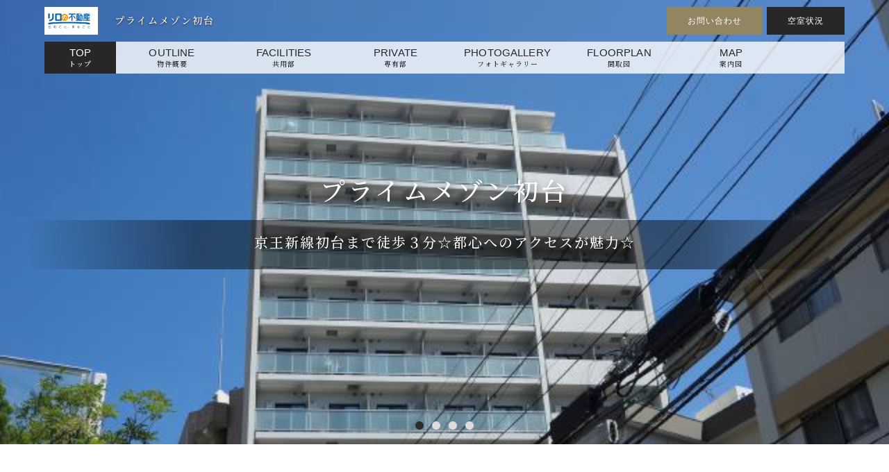

--- FILE ---
content_type: text/html; charset=UTF-8
request_url: https://tohto.mansion-press.com/primemaisonhatsudai/
body_size: 9886
content:


<!DOCTYPE html>
<html lang="ja">
<head>
	
<meta charset="utf-8">
<meta name="description" content="プライムメゾン初台の紹介ページです。東京都渋谷区「京王線・初台駅から徒歩3分」の賃貸マンション。設備充実しております。
">
<meta name="keywords" content="浴室換気乾燥機,物件概要,マンション,鉄筋コンクリート造,宅配ロッカー,システムキッチン,インターネット無料,ウォシュレット,オートロック,独立洗面台">
<meta name="viewport" content="width=device-width, initial-scale=1.0">
<meta name="format-detection" content="telephone=no">
	<link rel="shortcut icon" href="/_/favicon/20230602/favicon_20230602_151625_1004.ico">
	<link rel="apple-touch-icon" href="/_/favicon/20230602/favicon_20230602_151625_1003.png">
<title>プライムメゾン初台　東都　賃貸　初台駅</title>
<!--[if lt IE 9]>
<script src="http://html5shiv.googlecode.com/svn/trunk/html5.js"></script>
<script src="http://css3-mediaqueries-js.googlecode.com/svn/trunk/css3-mediaqueries.js"></script>
<![endif]-->

<!-- webfont -->

<link href="https://fonts.googleapis.com/css?family=Noto+Serif+JP:500,600&display=swap" rel="stylesheet">

<link rel="stylesheet" href="https://cdnjs.cloudflare.com/ajax/libs/bxslider/4.2.12/jquery.bxslider.css">

<link rel="stylesheet" href="/_asset/css/0_default.css">
<link rel="stylesheet" href="/_asset/css/1_common.css">
<link rel="stylesheet" href="/_asset/css/1_common-m.css" media="screen and (max-width: 767px)">
<link rel="stylesheet" href="/_asset/theme/t_a_0001/css/layout.css">
<link rel="stylesheet" href="/_asset/theme/t_a_0001/css/layout-m.css" media="screen and (max-width: 767px)">
<link rel="stylesheet" href="/_asset/theme/t_a_0001/css/FloatingBanner.css">
<link rel="stylesheet" href="/_asset/theme/t_a_0001/css/ad_banner.css">
<link rel="stylesheet" href="/_asset/theme/t_a_0001/css/color.css">
<link rel="stylesheet" href="/_asset/theme/t_a_0001/css/color-m.css" media="screen and (max-width: 767px)">

<script src="https://ajax.googleapis.com/ajax/libs/jquery/1.12.4/jquery.min.js"></script>
<script src="https://cdnjs.cloudflare.com/ajax/libs/bxslider/4.2.12/jquery.bxslider.min.js"></script>
<script src="https://cdnjs.cloudflare.com/ajax/libs/jquery_lazyload/1.9.7/jquery.lazyload.min.js"></script>
<script src="https://use.fontawesome.com/releases/v5.15.2/js/all.js" data-auto-replace-svg="nest"></script>

<script src="/_asset/js/default.js"></script>
<script src="/_asset/theme/t_a_0001/js/common.js"></script>
<script src="/_asset/theme/t_a_0001/js/common_lazyload.js"></script>

<!-- 共通メタ系データ ここまで -->
	<link rel="stylesheet" href="/_asset/theme/t_a_0001/css/top1.css">
	<link rel="stylesheet" href="/_asset/theme/t_a_0001/css/top1-m.css" media="screen and (max-width: 767px)">
	<script src="/_asset/theme/t_a_0001/js/top.js"></script>
	
<!-- js_2 -->
<meta name="google-site-verification" content="KVjfVbqOueErCjQTmlUyURKzTwF-jFH4_xclpYaW6JI" />


	<!-- gpt_ad_0_1 -->
			<script async src="https://pagead2.googlesyndication.com/pagead/js/adsbygoogle.js?client=ca-pub-8751742225252924" crossorigin="anonymous"></script>

		<!-- gpt_ad_0_1 -->
	<!-- gpt_ad_0_2 -->
			
		<!-- gpt_ad_0_2 -->

</head>
<body class="nav-right color_1">
	
<!-- js_1 -->
<!-- blank-script -->


	<div class="top_header">
		
	<div id="header">
		<div class="inner-top-area">
			<div class="header-area clearfix">
				<h1 class="header-h1-block">
					<table>
						<tbody>
							<tr>
																<th>
									<a href="/primemaisonhatsudai/">
										<span class="logo-img-wrap">
											<img src="/_/logo/20230602/logo-2-img_20230602_151625_1002.jpg" class="site-logo" alt="プライムメゾン初台">
										</span>
									</a>
								</th>
																<td class="site-name">
									<a href="/primemaisonhatsudai/">
										<span class="ja">
											<span class="name1 if-pc-disp" style="font-size: 14px;">プライムメゾン初台</span>
											<span class="name1 if-mobile-disp" style="font-size: 12px;">プライムメゾン初台</span>
																					</span>
									</a>
								</td>
																							</tr>
						</tbody>
					</table>
				</h1>
				<nav>
					<div class="nav-top-right">
						<ul class="clearfix">

																											
  <li class="li-lp link-color2">
																
									<a href="/primemaisonhatsudai/contact/" class="nav-link" target="_blank">
										<span class="en">contact</span>
										<span class="ja">お問い合わせ</span>
									</a>
							</li>																																																																																													
																
  <li class="li-lp link-color1">
																
									<a href="/primemaisonhatsudai/rent/" class="nav-link" target="_blank">
										<span class="en">AVAILA</span>
										<span class="ja">空室状況</span>
									</a>
							</li>																																																																																																								
						</ul>
					</div>
				</nav>
			</div>
		</div>
		<div class="inner-bottom-area">
			<div class="navigation-area clearfix">
				

	<style>
		.temporary-state-of-nav-item {
			width: 30px;
			overflow: hidden;
		}
	</style>

	<nav>
		<div id="gNavi" class="nav">
			<ul class="nav-items clearfix">

																	
  <li class="nav-item js-active temporary-state-of-nav-item">
					
		

					<a href="/primemaisonhatsudai/" class="nav-link">
						<span class="en">top</span>
						<span class="ja">トップ</span>
					</a>
				</li>																																					
																						
  <li class="nav-item js-active temporary-state-of-nav-item">
					
		

					<a href="/primemaisonhatsudai/outline/" class="nav-link">
						<span class="en">outline</span>
						<span class="ja">物件概要</span>
					</a>
				</li>					
  <li class="nav-item js-active temporary-state-of-nav-item">
					
		

					<a href="/primemaisonhatsudai/page1/" class="nav-link">
						<span class="en">FACILITIES</span>
						<span class="ja">共用部</span>
					</a>
				</li>					
  <li class="nav-item js-active temporary-state-of-nav-item">
					
		

					<a href="/primemaisonhatsudai/page2/" class="nav-link">
						<span class="en">PRIVATE</span>
						<span class="ja">専有部</span>
					</a>
				</li>					
  <li class="nav-item js-active temporary-state-of-nav-item">
					
		

					<a href="/primemaisonhatsudai/photogallery/" class="nav-link">
						<span class="en">photogallery</span>
						<span class="ja">フォトギャラリー</span>
					</a>
				</li>					
  <li class="nav-item js-active temporary-state-of-nav-item">
					
		

					<a href="/primemaisonhatsudai/page3/" class="nav-link">
						<span class="en">FLOORPLAN</span>
						<span class="ja">間取図</span>
					</a>
				</li>										
  <li class="nav-item js-active temporary-state-of-nav-item">
					
		

					<a href="/primemaisonhatsudai/map/" class="nav-link">
						<span class="en">map</span>
						<span class="ja">案内図</span>
					</a>
				</li>		
				<li class="nav-item dropdown" style="display:none;">
					<a href="#" class="nav-link"><span class="en">More</span></a>
					<nav>
						<div class="submenu">
							<ul class="submenu-items">
							</ul>
						</div>
					</nav>
				</li>

			</ul>
		</div>
	</nav>

	<script>
		function calibrateHeaderNavi_Pattern01(strSelector, intThreshold){
			var jqoRoot = jQuery(strSelector).eq(0);
			var jqoMore = jqoRoot.find(".dropdown").eq(0);
			var jqoSubmenuItems = jqoMore.find(".submenu-items").eq(0);
			var jqoaryNavItems = jqoRoot.find(".temporary-state-of-nav-item");
			var intLength = jqoaryNavItems.size();
			for (var index = 0; index < intLength; index++) {
				var jqoNavItem = jqoaryNavItems.eq(index);
				jqoNavItem.removeClass("temporary-state-of-nav-item");
				if (index < intThreshold) {
					// 移動はしない
				} else {
					// MORE側に移動
					var jqoCloned = jqoNavItem.clone();
					jqoCloned.removeClass("nav-item");
					jqoCloned.addClass("submenu-item");
					jqoSubmenuItems.append(jqoCloned);
					jqoNavItem.remove();
				}
			}
			if (jqoSubmenuItems.find(".submenu-item").size() > 0) {
				jqoMore.show();
			}
			return;
		}
	</script>

	<script>
		jQuery(document).ready(function(){
			window.calibrateHeaderNavi_Pattern01("#gNavi", 7);
		});
	</script>




<!-- for Mobile HB-Menu Navi -->
	<div class="mobile-nav-wrap">
		<div class="nav-overlay"></div>
		<button class="nav-toggle button"><div>nav</div></button>

		<nav>
			<!-- for Mobile HB-Menu inner Navi -->
			<div id="mNavi" class="nav">
				<ul class="nav-main-mobile">

																								
  <li class="nav-item">
						
		

					<a href="/primemaisonhatsudai/" class="nav-link">
						<span class="en">top</span>
						<span class="ja">トップ</span>
					</a>
					</li>																																																				
																															
  <li class="nav-item">
						
		

					<a href="/primemaisonhatsudai/outline/" class="nav-link">
						<span class="en">outline</span>
						<span class="ja">物件概要</span>
					</a>
					</li>							
  <li class="nav-item">
						
		

					<a href="/primemaisonhatsudai/page1/" class="nav-link">
						<span class="en">FACILITIES</span>
						<span class="ja">共用部</span>
					</a>
					</li>							
  <li class="nav-item">
						
		

					<a href="/primemaisonhatsudai/page2/" class="nav-link">
						<span class="en">PRIVATE</span>
						<span class="ja">専有部</span>
					</a>
					</li>							
  <li class="nav-item">
						
		

					<a href="/primemaisonhatsudai/photogallery/" class="nav-link">
						<span class="en">photogallery</span>
						<span class="ja">フォトギャラリー</span>
					</a>
					</li>							
  <li class="nav-item">
						
		

					<a href="/primemaisonhatsudai/page3/" class="nav-link">
						<span class="en">FLOORPLAN</span>
						<span class="ja">間取図</span>
					</a>
					</li>														
  <li class="nav-item">
						
		

					<a href="/primemaisonhatsudai/map/" class="nav-link">
						<span class="en">map</span>
						<span class="ja">案内図</span>
					</a>
					</li>			
										
  <li class="nav-item">
						
		

					<a href="/primemaisonhatsudai/rent/" class="nav-link">
						<span class="en">AVAILA</span>
						<span class="ja">空室状況</span>
					</a>
					</li>																																																																		
																	
  <li class="nav-item">
						
		

					<a href="/primemaisonhatsudai/contact/" class="nav-link">
						<span class="en">contact</span>
						<span class="ja">お問い合わせ</span>
					</a>
					</li>																																																											
				</ul>
			</div>
		</nav>
	</div>

			</div>
		</div>
	</div><!-- /#header -->
	</div>

<!-- Mansion MainV -->
	<div id="visual" class="mainV_wrap">

		<div class="mainV clearfix">
			<div class="mainVimg">
				<ul id="js-mainImg" class="bxslider">
											<li><img src="/_asset/img/blank_001x001_transparent.png" data-original-topmv="/_/main_visual/20230602/main-img_20230602_152219_1001.jpg" alt="プライムメゾン初台"></li>
											<li><img src="/_asset/img/blank_001x001_transparent.png" data-original-topmv="/_/main_visual/20230602/main-img_20230602_152219_1002.jpg" alt="プライムメゾン初台"></li>
											<li><img src="/_asset/img/blank_001x001_transparent.png" data-original-topmv="/_/main_visual/20250120/main-img_20250120_160748_1001.jpg" alt="プライムメゾン初台"></li>
											<li><img src="/_asset/img/blank_001x001_transparent.png" data-original-topmv="/_/main_visual/20250312/main-img_20250312_180437_1001.jpg" alt="プライムメゾン初台"></li>
									</ul>
				<div class="custom-pager"></div>
			</div>

			<div id="top-title" class="mainVtxt  ">
				<h2 class="page-title">
					<span class="title-mansion-name">
													<span class="ja">プライムメゾン初台</span>
																	</span>
											<span class="title-sub-txt">
																						<span>京王新線初台まで徒歩３分☆都心へのアクセスが魅力☆</span>
													</span>
									</h2>
			</div>
		</div><!-- .mainV END -->

	</div><!-- .mainV_wrap END -->

	<div id="main" class="main top_page">

		
		
			<div class="content-block c2it">
				<div class="inner">

											<h3 class="hd2"><span>インターネット無料！設備充実の鉄筋コンクリート造マンションです♪</span></h3>
					
					<div class="card-wrap clearfix">

						
							<div class="box">

								
																	<div class="img">
										
										<img src="/_/img/20230602/img_20230602_164126_1001.jpg" alt="">

																			</div>
								
																	<div class="text">
										プライムメゾン初台の紹介ページをご覧いただき<br />
誠にありがとうございます。<br />
東京都渋谷区「京王線・初台駅から徒歩3分」の賃貸マンションです！<br />
<br />
共用設備にはオートロック・宅配ロッカー・エレベーター・インターネット<br />
・自転車置き場があります！設備充実しておりますので是非ご覧ください♪
									</div>
								
							</div>

						
							<div class="box">

								
																	<div class="img">
										
										<img src="/_/img/20250120/img_20250120_160859_1001.jpg" alt="">

																			</div>
								
																	<div class="text">
										（こちらの家具はCGです。家具付きではございません。）
									</div>
								
							</div>

						
					</div>

					
				</div>
			</div>

		
		
	<!-- タイル状に並んだメニュー -->
	<div class="caption-tile-menu clearfix">

																						
  <div class="tile-block">
			<a href="/primemaisonhatsudai/outline/">
				<img src="/_asset/img/blank_001x001_transparent.png" data-original-toptile="/_/tile/20230602/menu-tile-img_20230602_155102_1001.jpg" class="tile-bg-img" alt="">
				<h3 class="hd3">
					<span class="inr-wrap">
						<span class="ja">物件概要</span>
						<span class="en">outline</span>
					</span>
				</h3>
			</a>
	</div><!-- .tile-block END -->					
  <div class="tile-block">
			<a href="/primemaisonhatsudai/page1/">
				<img src="/_asset/img/blank_001x001_transparent.png" data-original-toptile="/_/tile/20230602/menu-tile-img_20230602_160230_1005.jpg" class="tile-bg-img" alt="">
				<h3 class="hd3">
					<span class="inr-wrap">
						<span class="ja">共用部</span>
						<span class="en">FACILITIES</span>
					</span>
				</h3>
			</a>
	</div><!-- .tile-block END -->					
  <div class="tile-block">
			<a href="/primemaisonhatsudai/page2/">
				<img src="/_asset/img/blank_001x001_transparent.png" data-original-toptile="/_/tile/20230602/menu-tile-img_20230602_161009_1008.jpg" class="tile-bg-img" alt="">
				<h3 class="hd3">
					<span class="inr-wrap">
						<span class="ja">専有部</span>
						<span class="en">PRIVATE</span>
					</span>
				</h3>
			</a>
	</div><!-- .tile-block END -->					
  <div class="tile-block">
			<a href="/primemaisonhatsudai/photogallery/">
				<img src="/_asset/img/blank_001x001_transparent.png" data-original-toptile="/_/tile/20230602/menu-tile-img_20230602_162225_1001.jpg" class="tile-bg-img" alt="">
				<h3 class="hd3">
					<span class="inr-wrap">
						<span class="ja">フォトギャラリー</span>
						<span class="en">photogallery</span>
					</span>
				</h3>
			</a>
	</div><!-- .tile-block END -->					
  <div class="tile-block">
			<a href="/primemaisonhatsudai/page3/">
				<img src="/_asset/img/blank_001x001_transparent.png" data-original-toptile="/_/tile/20230602/menu-tile-img_20230602_162657_1009.jpg" class="tile-bg-img" alt="">
				<h3 class="hd3">
					<span class="inr-wrap">
						<span class="ja">間取図</span>
						<span class="en">FLOORPLAN</span>
					</span>
				</h3>
			</a>
	</div><!-- .tile-block END -->										
  <div class="tile-block">
			<a href="/primemaisonhatsudai/map/">
				<img src="/_asset/img/blank_001x001_transparent.png" data-original-toptile="/_/tile/20240226/menu-tile-img_20240226_162812_1001.jpg" class="tile-bg-img" alt="">
				<h3 class="hd3">
					<span class="inr-wrap">
						<span class="ja">案内図</span>
						<span class="en">map</span>
					</span>
				</h3>
			</a>
	</div><!-- .tile-block END -->		
							
  <div class="tile-block">
			<a href="/primemaisonhatsudai/rent/">
				<img src="/_asset/img/blank_001x001_transparent.png" data-original-toptile="/_/tile/20230602/menu-tile-img_20230602_163951_1007.jpg" class="tile-bg-img" alt="">
				<h3 class="hd3">
					<span class="inr-wrap">
						<span class="ja">空室状況</span>
						<span class="en">AVAILA</span>
					</span>
				</h3>
			</a>
	</div><!-- .tile-block END -->																																															
												
  <div class="tile-block">
			<a href="/primemaisonhatsudai/contact/">
				<img src="/_asset/img/blank_001x001_transparent.png" data-original-toptile="/_/tile/20240226/menu-tile-img_20240226_162458_1001.jpg" class="tile-bg-img" alt="">
				<h3 class="hd3">
					<span class="inr-wrap">
						<span class="ja">お問い合わせ</span>
						<span class="en">contact</span>
					</span>
				</h3>
			</a>
	</div><!-- .tile-block END -->																																										
	</div><!-- .caption-tile-menu END -->


		
<!-- バナー広告エリア for main contents bottom -->


	<div class="content-block ad-banner-wrap1">
		<div class="inner">

			<div class="card-wrap c2it clearfix">

								<div class="box left-side">
					<div class="ad-banner">
												<!-- gpt_ad_2 -->
													<ins class="adsbygoogle"
     style="display:block; text-align:center;"
     data-ad-layout="in-article"
     data-ad-format="fluid"
     data-ad-client="ca-pub-8751742225252924"
     data-ad-slot="3850171900"></ins>
<script>
     (adsbygoogle = window.adsbygoogle || []).push({});
</script>

												<!-- gpt_ad_2 -->
											</div>
				</div>

												<div class="box right-side">
					<div class="ad-banner">
												<!-- gpt_ad_3 -->
													<ins class="adsbygoogle"
     style="display:block; text-align:center;"
     data-ad-layout="in-article"
     data-ad-format="fluid"
     data-ad-client="ca-pub-8751742225252924"
     data-ad-slot="9900574934"></ins>
<script>
     (adsbygoogle = window.adsbygoogle || []).push({});
</script>

												<!-- gpt_ad_3 -->
											</div>
				</div>

			</div>

		</div>
	</div>


	</div><!-- /#main -->

	
	<div id="footer" class="footer clearfix">

		<div class="footer-contents">
			
					<div class="foot-nav">
						<ul class="clearfix">

										
  <li>
									<a href="/primemaisonhatsudai/">
										<span>トップ</span>
									</a>
							</li>																						
													
  <li>
									<a href="/primemaisonhatsudai/outline/">
										<span>物件概要</span>
									</a>
							</li>			
  <li>
									<a href="/primemaisonhatsudai/page1/">
										<span>共用部</span>
									</a>
							</li>			
  <li>
									<a href="/primemaisonhatsudai/page2/">
										<span>専有部</span>
									</a>
							</li>			
  <li>
									<a href="/primemaisonhatsudai/photogallery/">
										<span>フォトギャラリー</span>
									</a>
							</li>			
  <li>
									<a href="/primemaisonhatsudai/page3/">
										<span>間取図</span>
									</a>
							</li>						
  <li>
									<a href="/primemaisonhatsudai/map/">
										<span>案内図</span>
									</a>
							</li>	
				
  <li>
									<a href="/primemaisonhatsudai/rent/">
										<span>空室状況</span>
									</a>
							</li>																												
							
  <li>
									<a href="/primemaisonhatsudai/contact/">
										<span>お問い合わせ</span>
									</a>
							</li>																									
						</ul>
					</div><!-- .foot-nav -->


			<div class="foot-info clearfix">
				<div class="foot-info-inner-left">
											<div class="logo-img-wrap">
															<span>
									<a href ="https://www.tohto.ne.jp/shop/sasazuka/" target="_blank">
										<img src="/_/logo/20230602/logo-1-img_20230602_151625_1001.jpg" class="site-logo" alt="リロの不動産　株式会社東都 ">
									</a>
								</span>
													</div>
																			</div>

				<div class="foot-info-inner-center">
											<p class="corp">
								<span>リロの不動産　株式会社東都 </span>
															<span>笹塚店</span>
													</p>
										<p class="info-txt inr-wrap">
													<span class="eigyo-txt">営業時間&nbsp;10：00～18：00</span>
																			<span class="close-txt">定休日&#58;&nbsp;水曜日・第3火曜日</span>
													<br>
																					<img src="/_asset/theme/t_a_0001/img/icon-footer-phone.png" class="ico tel-before" alt="TEL">
														<span class="tel pc" x-ms-format-detection="none">03-5452-1411</span>
							<span class="tel mb" x-ms-format-detection="none">
								<a href="tel:0354521411">
									03-5452-1411
								</a>
							</span>
											</p>
				</div>

				<div class="foot-info-inner-right">

																
  <a href="/primemaisonhatsudai/rent/" target="_blank">
								<span class="bnr-rent">空室状況</span>
							</a>																																																																																																								
																											
  <a href="/primemaisonhatsudai/contact/" target="_blank">
								<span class="bnr-contact">お問い合わせ</span>
							</a>																																																																																													
				</div>
			</div><!-- .foot-info END -->

			
<!-- バナー広告エリア for footer -->


	<div class="content-block ad-banner-wrap2">
		<div class="inner">

			<div class="card-wrap c1it clearfix">

												<div class="box">
					<div class="ad-banner">
												<!-- gpt_ad_1 -->
													<ins class="adsbygoogle"
     style="display:block; text-align:center;"
     data-ad-layout="in-article"
     data-ad-format="fluid"
     data-ad-client="ca-pub-8751742225252924"
     data-ad-slot="7597845222"></ins>
<script>
     (adsbygoogle = window.adsbygoogle || []).push({});
</script>

												<!-- gpt_ad_1 -->
											</div>
				</div>
			</div>

		</div>
	</div>

		</div><!-- .footer-contents END -->

		
		<div class="foot-sitelink">
			<table class="site-link-all">
				<tbody>
					<tr>
												<th class="site-logo">
							<img class="site-selection-logo" src="/_/logo/20230602/logo-2-img_20230602_151625_1002.jpg" alt="プライムメゾン初台">
						</th><!-- .list-logo END -->
												<td class="site-link-list">
							<ul>
							<!-- 固定 共通リンク -->
																	<li>
										<a href="http://www.tohto.ne.jp/" target="_blank">リロの不動産　株式会社東都</a>
									</li>
																	<li>
										<a href="https://senior.tohto.ne.jp/" target="_blank">シニア向け賃貸物件紹介</a>
									</li>
															<!-- CMSサイトリンク -->
																	<li>
										<a href="/puraimumezonn/" target="_blank">プライムメゾン方南町</a>
									</li>
																	<li>
										<a href="/estymaisonsasazuka/" target="_blank">エスティメゾン笹塚</a>
									</li>
																	<li>
										<a href="/joimumukougaoka/" target="_blank">ジョイム向ヶ丘遊園</a>
									</li>
																	<li>
										<a href="/cityheightshorinouchi/" target="_blank">シティーハイツ堀之内</a>
									</li>
																	<li>
										<a href="/dizzykawasaki/" target="_blank">ディジィ川崎</a>
									</li>
																	<li>
										<a href="/majesticlife_shinagawa1/" target="_blank">Ｍａｊｅｓｔｉｃ Ｌｉｆｅ 品川</a>
									</li>
																	<li>
										<a href="/joyfultakaidonibannkann/" target="_blank">ジョイフル高井戸弐番館</a>
									</li>
																	<li>
										<a href="/sunrose/" target="_blank">サンローゼ</a>
									</li>
																	<li>
										<a href="/fossetmotohasunuma/" target="_blank">フォセット本蓮沼</a>
									</li>
																	<li>
										<a href="/marine_hills_yokohama/" target="_blank">Marine Hills Yokohama</a>
									</li>
																	<li>
										<a href="/liflorence_yagumo1/" target="_blank">リ・フィレンツェ八雲</a>
									</li>
																	<li>
										<a href="/whitepalaceitabashi/" target="_blank">ホワイトパレス板橋</a>
									</li>
																	<li>
										<a href="/merudia_hatiouzinaganuma/" target="_blank">メルディア八王子長沼</a>
									</li>
																	<li>
										<a href="/tohto_1011/" target="_blank">ａ　ＬＡＴＯ　МＯＲＩＳＨＩＴＡ</a>
									</li>
																	<li>
										<a href="/a_lato2shiooi/" target="_blank">ａ　ＬＡＴＯ　西大井</a>
									</li>
																	<li>
										<a href="/liberal_yurigaoka/" target="_blank">リベラル百合丘</a>
									</li>
																	<li>
										<a href="/portolandookanidaini/" target="_blank">ポートランド大岡第二</a>
									</li>
																	<li>
										<a href="/yokohamakamayafuratto/" target="_blank">横浜鎌谷フラット</a>
									</li>
																	<li>
										<a href="/premiumflatmitaka/" target="_blank">アンジュプレイス三鷹</a>
									</li>
																	<li>
										<a href="/lecresangendyaya/" target="_blank">アンジュプレイス三軒茶屋</a>
									</li>
																	<li>
										<a href="/burnfleetinada6bankan/" target="_blank">バーンフリート稲田堤六番館</a>
									</li>
																	<li>
										<a href="/sunterracehakuraku/" target="_blank">サンテラス白楽</a>
									</li>
																	<li>
										<a href="/crescentpark/" target="_blank">クレセントパーク</a>
									</li>
																	<li>
										<a href="/jyunesub/" target="_blank">ジュネスＢ</a>
									</li>
																	<li>
										<a href="/alatokameido/" target="_blank">ａ　ＬＡＴＯ　亀戸Ⅱ</a>
									</li>
																	<li>
										<a href="/alatonipori/" target="_blank">ａ　ＬＡＴＯ　日暮里</a>
									</li>
																	<li>
										<a href="/adachirokucho/" target="_blank">ヘーベルヴィレッジ足立六町</a>
									</li>
																	<li>
										<a href="/akabanesimo/" target="_blank">ヘーベルヴィレッジ赤羽志茂</a>
									</li>
																	<li>
										<a href="/aoto/" target="_blank">ヘーベルヴィレッジ青砥</a>
									</li>
																	<li>
										<a href="/chidorisanchome/" target="_blank">ヘーベルヴィレッジ千鳥３丁目</a>
									</li>
																	<li>
										<a href="/chitosehunabashi/" target="_blank">ヘーベルヴィレッジ千歳船橋～グレイス映～</a>
									</li>
																	<li>
										<a href="/chitosehunabashi2/" target="_blank">ヘーベルヴィレッジ千歳船橋～リヴェール映～</a>
									</li>
																	<li>
										<a href="/chitosekarasuyama/" target="_blank">ヘーベルヴィレッジ千歳烏山</a>
									</li>
																	<li>
										<a href="/chofufulimicho/" target="_blank">ヘーベルヴィレッジ調布富士見町</a>
									</li>
																	<li>
										<a href="/chuourinkan/" target="_blank">ヘーベルヴィレッジ中央林間</a>
									</li>
																	<li>
										<a href="/daishikouen/" target="_blank">ヘーベルヴィレッジ大師公園</a>
									</li>
																	<li>
										<a href="/ekoda/" target="_blank">ヘーベルヴィレッジ江古田</a>
									</li>
																	<li>
										<a href="/ekodanomori/" target="_blank">ヘーベルvillage江古田の森～ジョワルミエール～</a>
									</li>
																	<li>
										<a href="/flatrenkouji/" target="_blank">フラット連光寺</a>
									</li>
																	<li>
										<a href="/fuchinobe/" target="_blank">ヘーベルヴィレッジ淵野辺</a>
									</li>
																	<li>
										<a href="/fuchuwakamatu/" target="_blank">ヘーベルヴィレッジ府中若松</a>
									</li>
																	<li>
										<a href="/gotokuji/" target="_blank">ヘーベルvillage豪徳寺</a>
									</li>
																	<li>
										<a href="/haneda/" target="_blank">ヘーベルvillage羽田Ⅰ</a>
									</li>
																	<li>
										<a href="/haramachida/" target="_blank">ヘーベルヴィレッジ原町田</a>
									</li>
																	<li>
										<a href="/higashihushimi/" target="_blank">ヘーベルヴィレッジ東伏見</a>
									</li>
																	<li>
										<a href="/higashinakano/" target="_blank">ヘーベルヴィレッジ東中野</a>
									</li>
																	<li>
										<a href="/higashitakashimadaira/" target="_blank">ヘーベルヴィレッジ東高島平</a>
									</li>
																	<li>
										<a href="/hikawadai/" target="_blank">ヘーベルヴィレッジ氷川台～アルモニーレジダンス氷川台～</a>
									</li>
																	<li>
										<a href="/hino/" target="_blank">ヘーベルヴィレッジ日野</a>
									</li>
																	<li>
										<a href="/hitotubashigakuenn2/" target="_blank">ヘーベルヴィレッジ一橋学園Ⅱ</a>
									</li>
																	<li>
										<a href="/horinouchi/" target="_blank">ヘーベルヴィレッジ堀ノ内</a>
									</li>
																	<li>
										<a href="/hounancho/" target="_blank">ヘーベルヴィレッジ方南町</a>
									</li>
																	<li>
										<a href="/ichikawa/" target="_blank">ヘーベルヴィレッジ市川</a>
									</li>
																	<li>
										<a href="/ikegami/" target="_blank">ヘーベルヴィレッジ池上</a>
									</li>
																	<li>
										<a href="/ikegamisanchome/" target="_blank">ヘーベルヴィレッジ池上３丁目</a>
									</li>
																	<li>
										<a href="/inadadutumi/" target="_blank">ヘーベルヴィレッジ稲田堤</a>
									</li>
																	<li>
										<a href="/iogi/" target="_blank">ヘーベルヴィレッジ井荻</a>
									</li>
																	<li>
										<a href="/kamioooka/" target="_blank">ヘーベルvillage上大岡</a>
									</li>
																	<li>
										<a href="/kanamecho/" target="_blank">ヘーベルヴィレッジ要町</a>
									</li>
																	<li>
										<a href="/kawasakidaishi/" target="_blank">ヘーベルvillage川崎大師</a>
									</li>
																	<li>
										<a href="/kichijyozikita/" target="_blank">ヘーベルヴィレッジ吉祥寺北</a>
									</li>
																	<li>
										<a href="/kitasenju/" target="_blank">ヘーベルヴィレッジ北千住</a>
									</li>
																	<li>
										<a href="/koiwa/" target="_blank">ヘーベルヴィレッジ小岩</a>
									</li>
																	<li>
										<a href="/komae/" target="_blank">ヘーベルヴィレッジ狛江</a>
									</li>
																	<li>
										<a href="/kugayamanichome/" target="_blank">ヘーベルヴィレッジ久我山２丁目</a>
									</li>
																	<li>
										<a href="/machiya/" target="_blank">ヘーベルヴィレッジ町屋</a>
									</li>
																	<li>
										<a href="/manganzi/" target="_blank">ヘーベルヴィレッジ万願寺</a>
									</li>
																	<li>
										<a href="/mianminagasaki/" target="_blank">ヘーベルヴィレッジ南長崎</a>
									</li>
																	<li>
										<a href="/minamiooizumi/" target="_blank">ヘーベルヴィレッジ南大泉</a>
									</li>
																	<li>
										<a href="/miyaharanisshin/" target="_blank">ヘーベルvillage宮原日進</a>
									</li>
																	<li>
										<a href="/musashishinjo/" target="_blank">ヘーベルヴィレッジ武蔵新城</a>
									</li>
																	<li>
										<a href="/nakamurabashi/" target="_blank">ヘーベルヴィレッジ中村橋</a>
									</li>
																	<li>
										<a href="/nakanoshirasagi/" target="_blank">ヘーベルヴィレッジ中野白鷺</a>
									</li>
																	<li>
										<a href="/nakanosirasagi/" target="_blank">ヘーベルヴィレッジ中野白鷺</a>
									</li>
																	<li>
										<a href="/nerimaasahidai/" target="_blank">ヘーベルヴィレッジ練馬ASAHIDAI</a>
									</li>
																	<li>
										<a href="/nerimakasugacho/" target="_blank">ヘーベルヴィレッジ練馬春日町</a>
									</li>
																	<li>
										<a href="/nerimanakamurabashi/" target="_blank">ヘーベルヴィレッジ練馬中村橋</a>
									</li>
																	<li>
										<a href="/nerimatakanodai/" target="_blank">ヘーベルヴィレッジ練馬高野台</a>
									</li>
																	<li>
										<a href="/nerimatoyotamanaka/" target="_blank">ヘーベルヴィレッジ練馬豊玉中</a>
									</li>
																	<li>
										<a href="/nishifunabashi/" target="_blank">ヘーベルヴィレッジ西船橋</a>
									</li>
																	<li>
										<a href="/nishioku/" target="_blank">ヘーベルヴィレッジ西尾久８丁目</a>
									</li>
																	<li>
										<a href="/nishitachikawa/" target="_blank">ヘーベルヴィレッジ西立川</a>
									</li>
																	<li>
										<a href="/nisioosima/" target="_blank">ジェノヴィア西大島</a>
									</li>
																	<li>
										<a href="/nissinnduostagehamadayama/" target="_blank">日神デュオステージ浜田山</a>
									</li>
																	<li>
										<a href="/odakyusagamihara/" target="_blank">ヘーベルヴィレッジ小田急相模原</a>
									</li>
																	<li>
										<a href="/okudo/" target="_blank">ヘーベルヴィレッジ奥戸（ペット可）</a>
									</li>
																	<li>
										<a href="/olionakano/" target="_blank">OLIO中野</a>
									</li>
																	<li>
										<a href="/oohuna/" target="_blank">ヘーベルヴィレッジ大船</a>
									</li>
																	<li>
										<a href="/proudgemsetagayakyoudou/" target="_blank">プラウドジェム世田谷経堂</a>
									</li>
																	<li>
										<a href="/sagimiya/" target="_blank">ヘーベルヴィレッジ鷺宮３丁目～Vilkas鷺宮～</a>
									</li>
																	<li>
										<a href="/sendagaya/" target="_blank">ヘーベルヴィレッジ千駄ヶ谷</a>
									</li>
																	<li>
										<a href="/shiinamachi/" target="_blank">ヘーベルヴィレッジ椎名町</a>
									</li>
																	<li>
										<a href="/shimotakaido/" target="_blank">ヘーベルヴィレッジ下高井戸</a>
									</li>
																	<li>
										<a href="/shinekoda/" target="_blank">ヘーベルヴィレッジ新江古田</a>
									</li>
																	<li>
										<a href="/shinkoi/" target="_blank">ヘーベルヴィレッジ新小岩</a>
									</li>
																	<li>
										<a href="/shinkouenzi/" target="_blank">ヘーベルヴィレッジ新高円寺</a>
									</li>
																	<li>
										<a href="/sinzyoutu/" target="_blank">ヘーベルヴィレッジ武蔵新城Ⅱ</a>
									</li>
																	<li>
										<a href="/soshigaya/" target="_blank">ヘーベルヴィレッジ祖師谷一丁目</a>
									</li>
																	<li>
										<a href="/suginamiigusa/" target="_blank">ヘーベルヴィレッジ杉並井草</a>
									</li>
																	<li>
										<a href="/syounandaitu/" target="_blank">ヘーベルvillage湘南台Ⅱ</a>
									</li>
																	<li>
										<a href="/tachikawanishikicho/" target="_blank">ヘーベルヴィレッジ立川錦町</a>
									</li>
																	<li>
										<a href="/takasagoichibankan/" target="_blank">ヘーベルvillage高砂壱番館</a>
									</li>
																	<li>
										<a href="/tobitakyukorpo/" target="_blank">飛田給コーポ</a>
									</li>
																	<li>
										<a href="/tobitakyuu/" target="_blank">ヘーベルヴィレッジ飛田給</a>
									</li>
																	<li>
										<a href="/todakouen/" target="_blank">ヘーベルヴィレッジ戸田公園</a>
									</li>
																	<li>
										<a href="/tookaichiba/" target="_blank">ヘーベルヴィレッジ十日市場</a>
									</li>
																	<li>
										<a href="/toubunerima/" target="_blank">ヘーベルヴィレッジ東武練馬</a>
									</li>
																	<li>
										<a href="/tsujido_shinmachi/" target="_blank">ヘーベルヴィレッジ辻堂新町～百花 言の葉～</a>
									</li>
																	<li>
										<a href="/tsunashima/" target="_blank">ヘーベルヴィレッジ綱島Ⅰ・Ⅱ</a>
									</li>
																	<li>
										<a href="/tsurumiichiba/" target="_blank">ヘーベルヴィレッジ鶴見市場</a>
									</li>
																	<li>
										<a href="/unoki/" target="_blank">ヘーベルヴィレッジ鵜の木</a>
									</li>
																	<li>
										<a href="/waizuikegami/" target="_blank">ヘーベルヴィレッジyzikegami</a>
									</li>
																	<li>
										<a href="/yahiro/" target="_blank">ヘーベルヴィレッジ八広</a>
									</li>
																	<li>
										<a href="/yamato/" target="_blank">ヘーベルヴィレッジ大和</a>
									</li>
																	<li>
										<a href="/yokohama/" target="_blank">ヘーベルヴィレッジ横濱</a>
									</li>
																	<li>
										<a href="/yokohamaturugamine/" target="_blank">ヘーベルヴィレッジ横浜鶴ヶ峰</a>
									</li>
																	<li>
										<a href="/yokosukachu/" target="_blank">ヘーベルヴィレッジ横須賀中央</a>
									</li>
																	<li>
										<a href="/yokosukachuo/" target="_blank">ヘーベルヴィレッジ横須賀中央Ⅱ</a>
									</li>
																	<li>
										<a href="/yunaitonanashimagurashiasuoper/" target="_blank">ユナイト七島グラシアスオペラ</a>
									</li>
																	<li>
										<a href="/yunaitoshimizugaoka_erupotoro/" target="_blank">ユナイト清水ヶ丘エル・ポトロ</a>
									</li>
																	<li>
										<a href="/yunaitoshimizugaokaanarocking/" target="_blank">ユナイト清水ヶ丘アナ・ロッキング</a>
									</li>
																	<li>
										<a href="/yunaitoyamateromisyunaida/" target="_blank">ユナイト山手ロミー・シュナイダー</a>
									</li>
															</ul>
						</td><!-- .site-link-list END -->
					</tr>
				</tbody>
			</table>
		</div><!-- .foot-sitelink END -->

		<div class="copy-wrap">
			<div class="copyright">© 2022 リロの不動産 株式会社東都</div>
										<div class="powered-by">
					<a href="https://www.one-of-a-kind.co.jp/hp/tokusetsu/" class="" target="_blank">Powered by マンションPress</a>
				</div>
					</div>

		
<!-- 画面下に常時表示される お問い合わせ PopUp -->

	<div id="js_id_banner_1" class="overlay-height-block floating_banner_1">
		<div class="footBlockContactWrap">
			<div class="ft-contact-inner clearfix">
				<div class="txt">
					<span class="txt-inr-wrap">
						<span class="txt-inr-block">
							<span class="first-txt">こちらの物件に関する</span>
							<span>お問い合わせ<span class="arrows_pc">▶</span><!--
							--><span class="arrows_m">▼ ▼ ▼</span>
							</span>
						</span>
					</span>
				</div>

			<!-- for PC ↓ -->
				<div class="button-area-wrap style-wide clearfix">
															
  <span class="rent-btn">
							
							<a href="/primemaisonhatsudai/rent/" target="_blank" class="button"><span>空室状況</span></a>
						</span>																																																																																															
																									
  <span class="contact-btn">
							
							<a href="/primemaisonhatsudai/contact/" target="_blank" class="button"><span>お問い合わせ</span></a>
						</span>																																																																																					
					<span class="tel-btn">
						<span class="tel_num wide">
							<span class="tel-inr-block">
																	<span class="office_info">
																					<span>営業時間&#58;&nbsp;10：00～18：00</span>
																															<span>定休日&#58;&nbsp;水曜日・第3火曜日</span>
																			</span>
																									<span class="num">
																					<img src="/_asset/theme/t_a_0001/img/icon_overlay_phone.png" class="ico tel-before" alt="TEL">
																				<span>03-5452-1411</span>
									</span>
															</span>
						</span>
					</span>
				</div>

			<!-- for Mobile ↓ -->
				<div class="button-area-wrap style-min">
											<span class="tel-btn">
							<a href="tel:0354521411" class="button mobl">
																	<img src="/_asset/theme/t_a_0001/img/icon_overlay_phone-m.png" class="ico tel-before" alt="TEL">
																<span>電話する</span>
							</a>
						</span>
					
																									
  <span class="contact-btn">
							
							<a href="/primemaisonhatsudai/contact/" target="_blank" class="button"><span>お問い合わせ</span></a>
						</span>																																																																																					
															
  <span class="rent-btn">
							
							<a href="/primemaisonhatsudai/rent/" target="_blank" class="button"><span>空室状況</span></a>
						</span>																																																																																																			</div>

							</div>
		</div>
	</div><!-- .overlay-height-block END -->

	<script src="/_asset/theme/t_a_0001/js/ScrollPopUp.js"></script>
	<script src="/_asset/theme/t_a_0001/js/FloatingBanner.js"></script>

<!-- 画面下に常時表示される お問い合わせ PopUp END -->
	</div><!-- /#footer -->

	
<!-- o1 -->
<script>
	var _o1 = ['E89F644DECCC961AC068FA6B0EA187E20B2D53235B8C05A1DE','73EED82FE965A8497379518CEDA5930054EF978BD9A36C30CB','BEDE337CF0ECA00A2B852E6D27F33408F5732B1F839BEC14CE','D063543FF22C9174F1F64A71D140E7DC31CF9C49D0E83BF990','E13AC5C0FE119F1ADD7570349B778EBACEB7C8724727AA800A'];
</script>
<script src="/_asset/js/o1.js"></script>


	
<!-- js_3 -->
<!-- blank-script -->
</body>
</html>


--- FILE ---
content_type: text/html; charset=utf-8
request_url: https://www.google.com/recaptcha/api2/aframe
body_size: 268
content:
<!DOCTYPE HTML><html><head><meta http-equiv="content-type" content="text/html; charset=UTF-8"></head><body><script nonce="wgm4qKASOBlRaJeJYWJMqw">/** Anti-fraud and anti-abuse applications only. See google.com/recaptcha */ try{var clients={'sodar':'https://pagead2.googlesyndication.com/pagead/sodar?'};window.addEventListener("message",function(a){try{if(a.source===window.parent){var b=JSON.parse(a.data);var c=clients[b['id']];if(c){var d=document.createElement('img');d.src=c+b['params']+'&rc='+(localStorage.getItem("rc::a")?sessionStorage.getItem("rc::b"):"");window.document.body.appendChild(d);sessionStorage.setItem("rc::e",parseInt(sessionStorage.getItem("rc::e")||0)+1);localStorage.setItem("rc::h",'1768709543038');}}}catch(b){}});window.parent.postMessage("_grecaptcha_ready", "*");}catch(b){}</script></body></html>

--- FILE ---
content_type: text/css; charset=utf-8
request_url: https://tohto.mansion-press.com/_asset/css/0_default.css
body_size: 1001
content:

/* font face
------------------------------------------------------------------------------*/

@font-face {
  font-family: '';
  src: url();
}

/* keyframes
------------------------------------------------------------------------------*/

@keyframes fade-in {
  0% { opacity: 0; }
  100% { opacity: 1; }
}

@-webkit-keyframes fade-in {
  0% { opacity: 0; }
  100% { opacity: 1; }
}

/* global
------------------------------------------------------------------------------*/

html {
  font: 100%/1.2 Helvetica, 'Hiragino Kaku Gothic ProN', Meiryo, sans-serif;
  -webkit-text-size-adjust: 100%;
}

body {
  margin: 0;
}

table {
  border-collapse: collapse;
  border-spacing: 0;
}

img {
  border: 0;
}

a {
  outline: 0;
  text-decoration: none;
}

p {
  line-height: 1.6;
}

button,
input,
optgroup,
select,
textarea {
  color: inherit;
  font: inherit;
}

button::-moz-focus-inner,
input::-moz-focus-inner {
  border: 0;
  padding: 0;
}

.inner {
  margin: 0 auto;
  max-width: 1024px;
  overflow: hidden;
  position: relative;
}

.url {
  word-break: break-all;
}

.img {
  text-align: center;
}

.img img {
  max-width: 100%;
  vertical-align: top;
}

/* form
------------------------------------------------------------------------------*/

/* text
--------------------------------------*/

.input-text {
  background: #fff;
  border: #ccc solid 1px;
  border-radius: 2px;
  overflow: hidden;
  padding: 6px 24px 4px 8px;
  position: relative;
}

.input-text.focused {
  border-color: #34aadc;
}

.input-text>.ph {
  color: #ccc;
  display: inline-block;
  left: 8px;
  line-height: 1.2;
  position: absolute;
  top: 6px;
}

.input-text.focused>.ph,
.input-text.entered>.ph {
  display: none;
}

.input-text>input {
  appearance: none;
  -moz-appearance: none;
  -webkit-appearance: none;
  background: transparent;
  border: 0;
  line-height: 1.2;
  margin: 0;
  outline: 0;
  padding: 0;
  position: relative;
  width: 100%;
}

/* textarea
--------------------------------------*/

.textarea {
  background: #fff;
  border: #ccc solid 1px;
  border-radius: 2px;
  overflow: hidden;
  padding: 0 0 0 8px;
  position: relative;
}

.textarea.focused {
  border-color: #34aadc;
}

.textarea>.ph {
  color: #ccc;
  left: 8px;
  line-height: 1.4;
  padding: 8px 0;
  position: absolute;
  top: 0;
  width: 98%;
}

.textarea.focused>.ph,
.textarea.entered>.ph {
  display: none;
}

.textarea>textarea {
  appearance: none;
  -moz-appearance: none;
  -webkit-appearance: none;
  background: transparent;
  border: 0;
  height: 4.8em;
  line-height: 1.4;
  margin: 0;
  outline: 0;
  padding: 8px 1% 8px 0;
  position: relative;
  resize: none;
  width: 99%;
}

/* button
--------------------------------------*/

.button {
  appearance: none;
  -moz-appearance: none;
  -webkit-appearance: none;
  background: transparent;
  border: 0;
  cursor: pointer;
  outline: 0;
  padding: 0;
}

/* image
------------------------------------------------------------------------------*/

/* fit-img
--------------------------------------*/

.fit-img {
  height: 300px;
  overflow: hidden;
}

.fit-img>.f {
  height: 100%;
  text-align: center;
  width: 100%;
}

.fit-img>.f:before {
  content: '';
  display: inline-block;
  height: 100%;
  vertical-align: middle;
  width: 0;
}

.fit-img>.f>img {
  max-height: 100%;
  max-width: 100%;
  vertical-align: middle;
}


--- FILE ---
content_type: text/css; charset=utf-8
request_url: https://tohto.mansion-press.com/_asset/css/1_common.css
body_size: 318
content:
/* ----------------------------------------------------
※ テーマを超えてCMSオモテ画面すべてに適用される階層のCSSです
※ テーマ毎のCSSは別に存在しますので変更の際は要注意
---------------------------------------------------- */

/* CLS対策 - ヘッダーgNaviのページ読込直後のがたつきを目立たなくさせる処理
------------------------------------------------------------------------------*/

#gNavi {
	display: none;
}


--- FILE ---
content_type: text/css; charset=utf-8
request_url: https://tohto.mansion-press.com/_asset/theme/t_a_0001/css/layout.css
body_size: 7410
content:
/* ----------------------------------------------------
※ サイト全体で共用するCSSのみが書いてあります
※ 名前はlayoutですが‥このテーマの「レイアウト＋スタイル」デフォルト値が記述されています
※ TopページとLPページは別途個別のCSSがあります
---------------------------------------------------- */

/* html
------------------------------------------------------------------------------*/

html {
	background: #fff;
	box-sizing: border-box;
	color: #333;
}

html .font-genmin {
	font-family: 'Noto Serif JP', "Yu Mincho", serif;
}

td,
th {
	padding: 0;
}

.inner {
	max-width: 1200px;
}

.hover:hover {
	-ms-filter: "alpha(opacity=75)";
	opacity: 0.75;
	transition: opacity 0.3s;
}

a {
	color: #ab9366;
}


/* 管理画面より入力のテキスト体裁補助系CSS - 2019.7.29 追加（2020.11.16 更新） */

.komejiru {
	color: #999;
	font-size: 11px;
	letter-spacing: 0.1em;
	margin: 0 auto;
	max-width: 1200px;
	width: 94%;
}

.break-point {
	display: inline-block;
}

.txt-l {/* デフォルト */
	display: block;
	text-align: left;
}

.txt-c {/* PCのみテキスト中央揃えで Mobile見た目時は左寄せに変化 */
	display: block;
	text-align: center;
}

.txt-c-all {/* PC・Mobileすべてテキスト中央揃え */
	display: block;
	text-align: center;
}

.txt-r {/* PCのみテキスト右寄せで Mobile見た目時は左寄せに変化 */
	display: block;
	text-align: right;
}

.txt-r-all {/* PC・Mobileすべてテキスト右寄せ */
	display: block;
	text-align: right;
}

.strong-line {
	background: linear-gradient(transparent 75%,rgba(208, 196, 155, 0.6) 35%);
}

.pad1rem {/* テキスト上下の間隔を少しだけ広げたいとき */
	display: block;
	padding: 1rem 0;
}

.pad1rem + br {/* .pad1remの後に<br>が続くと間隔が広くなりすぎるので補正のため */
	display: none;
}


/* header
------------------------------------------------------------------------------*/

#header {
	background: #fff;
	color: #666;
	width: 100%;
}

#header .inner-top-area {
	margin: 0 auto;
	max-height: 60px;
	max-width: 90%;
	overflow: hidden;
	width: auto;
}

#header .inner-bottom-area {
	margin: 0 auto;
	max-width: 90%;
	overflow: inherit;
	padding-bottom: 14px;
	width: auto;
}


@media screen and (max-width: 1200px) {
	/*--- 表示領域が1200px以下の場合に適用するスタイル ---*/
	#header .inner-top-area {
		max-width: 98%;
	}

	#header .inner-bottom-area {
		max-width: 100%;
	}
}


/* header-area */

#header .header-area {
	font: 100% Helvetica, 'Hiragino Kaku Gothic ProN', Meiryo, sans-serif;
	margin: 0;
	position: relative;
}

#header .header-area .header-h1-block {
	margin: 0;
	width: calc(100% - 350px);/* ボタン要素が増えたら調整が必要 */
}

#header .header-area table {
	height: 60px;
	width: 100%;
}

#header .header-area th {
	width: auto;/* ロゴの幅に合わせて可変 */
}

#header .header-area th a {
	display: block;
	margin-right: 1rem;
}

#header .header-area th .logo-img-wrap {
	display: inline-block;/* 様子見の記述 */
	vertical-align: middle;/* 様子見の記述 */
}

#header .header-area .site-logo {
	display: block;
	max-height: 40px;
	max-width: 200px;
	width: auto;
}

#header .header-area a {
	color: #ab9366;
}

#header .header-area td {
	padding-left: 1%;
	width: 94%;/* ざっくりな設定 */
}

#header .header-area td.if-logo-empty-for-mobile {
	/* この記述は下記の条件‥
	* Mobile見た目 かつ ロゴが未登録 で 表示幅560px以下のとき
	* ‥に出力される想定 なので 基本的に非表示でなければならない
	*/
	display: none;
}

#header .header-area td a {
	display: inline-table;
/*	height: 60px;*/
}

#header .header-area .site-name .ja {
	display: table-cell;
	font-size: 14px;
	font-weight: 300;
	letter-spacing: 1px;
	text-align: left;
	vertical-align: middle;
}

#header .header-area .site-name .ja span {
	display: inline;
	font-family: 'Noto Serif JP', 'Yu Mincho', serif;
	line-height: 1.6;
}

#header .header-area .site-name .name1 {
	letter-spacing: 2px;
/*	padding-right: .3em;*//* .name2を表示することになったらコメントアウト外す */
}

#header .header-area .site-name .name1.if-pc-disp {}

#header .header-area .site-name .name1.if-mobile-disp {
	display: none;/* Mobile用の物件名記述を見えない化 */
}

#header .header-area .site-name .name2 {
	/* このレイアウトでは使用せずコメントアウト中 */
	display: inline-block;
}

#header .header-area .nav-top-right {
	height: 60px;
	overflow: hidden;
	position: absolute;
	right: 0;
	text-align: right;
	top: 0;
	width: 350px;/* 賃貸が増えたら調整が必要 */
}

#header .header-area .nav-top-right ul {
	display: inline-table;
	height: 40px;
	list-style: none;
	margin: 10px 0;
	overflow: hidden;
	padding: 0;
	width: auto;
}

#header .header-area .nav-top-right li {
	display: table-cell;
	max-height: 40px;
	max-width: 160px;/* ボタンが増えたら適度に調整（ボタン３つ時の目安：130px） */
}

#header .header-area .nav-top-right li + li {
	border-left: 6px solid transparent;
}

#header .header-area .nav-top-right .nav-link {
	background: #272727;
	color: #fff;
	display: table;
	height: 40px;
	padding: 0 30px;
}

#header .header-area .nav-top-right .link-color1 .nav-link {/* 第一のボタン用 */}

#header .header-area .nav-top-right .link-color2 .nav-link {/* 第二のボタン用 */
	background: #928662;
}

#header .header-area .nav-top-right .nav-link:before {
	content: none;
}

#header .header-area .nav-top-right .nav-link:hover {
	-ms-filter: 'alpha(opacity=80)';
	opacity: .8;
	transition: opacity .2s;
}

#header .header-area .nav-top-right .nav-link span {
	padding: 3px 0;
	text-align: center;
}

#header .header-area .nav-top-right .ja {
	display: table-cell;
	font-size: 12px;
	font-weight: 300;
	letter-spacing: 1px;
	line-height: 1.4;
	vertical-align: middle;
}

#header .header-area .nav-top-right .en {
	/* このレイアウトでは使用せず */
	display: none;
}


@media screen and (max-width: 1200px) {
	/*--- 表示領域が1200px以下の場合に適用するスタイル ---*/
	#header .header-area .site-name .ja {
		font-size: 13px;
	}
}


@media screen and (max-width: 960px) {
	/*--- 表示領域が960px以下の場合に適用するスタイル ---*/
	#header .header-area .site-name .ja {
		font-size: 12px;
	}

	#header .header-area .site-name .name1{
		letter-spacing: 1px;
	}

	#header .header-area .header-h1-block {
		width: calc(100% - 300px);
	}

	#header .header-area .nav-top-right {
		width: 300px;
	}

	#header .header-area .nav-top-right li {
		max-width: 130px;
	}

	#header .header-area .nav-top-right .nav-link {
		padding: 0 20px;
	}
}


/* Navigation */

.navigation-area {
	height: 46px;
}

#gNavi {
	width: 100%;
}

.nav-items {
	background: #f3f3f3;
	list-style: none;
	margin: 0;
	padding: 0;
	width: 100%;
}

.nav-item {
/*	background: rgba(255,255,255,.8);*/
	display: inline-table;
	float: left;
	height: 46px;
	margin: 0;
	overflow: hidden;
	width: 14%;
}

.nav-item:first-child {/* デフォルト */
	width: 9%;
}

.nav-item.here,
.nav-item:hover {
	background: #272727;/* ナビ現在地（＆ホバー時）のbgカラー */
}

.nav-item.dropdown:hover {
	background: #272727;/* moreホバー */
}

.nav-item.here .nav-link,
.nav-item:hover .nav-link {
	color: #fff;
}

.nav-link,
.nav-link:link,
.nav-link:visited,
.nav-link:active {
	color: #272727;
	cursor: pointer;
	display: table-cell;
	font-size: 14px;
	font-weight: 400;
	letter-spacing: 1px;
	padding: 0;/* 0 3px */
	position: relative;
	text-decoration: none;
	vertical-align: middle;
}

.nav-link::before {
	background: #ada99f;
	bottom: 0;
	content: "";
	height: 2px;
	left: 0;
	-ms-filter: "alpha(opacity=0)";
	opacity: 0;
	position: absolute;
	-webkit-transform: translate(0, 5px);
	transform: translate(0, 5px);
	transition: opacity 0.3s ease, transform 0.3s ease;
	width: 100%;
}

.nav-link:hover::before {
	-ms-filter: "alpha(opacity=100)";
	opacity: 1;
	-webkit-transform: translate(0, -1px);
	transform: translate(0, -1px);
}

.nav-item .ja {
	display: block;
/*	font-family: 'Hiragino Kaku Gothic ProN', 'ヒラギノ角ゴ ProN W3', YuGothic, 'Yu Gothic', 'メイリオ', Meiryo, sans-serif;*/
	font-family: 'Noto Serif JP', "Yu Mincho", serif;
	font-size: 10px;
	font-weight: 300;
	letter-spacing: 1px;
	line-height: 1.4;
	margin: 0;
	text-align: center;
	vertical-align: middle;
}

.nav-item .en {
	display: block;
/*	font-family: "Times New Roman", "Yu Mincho", serif;*/
	font-family: YuGothic, 'Yu Gothic', 'Arial', sans-serif;
	font-size: 15px;
	font-weight: 500;
	letter-spacing: 0.01em;
	line-height: 1.2;
	margin: 0;
	text-align: center;
	text-transform: uppercase;
}

.dropdown .nav-link .en {
	color: #ab9366;
	font-size: 13px;
	padding-right: 13px;/* 矢印ぶんの幅を確保 */
}

.dropdown:hover .nav-link .en {
	color: #d2c5ae;
}

.dropdown:hover .nav-link::after {
	border-top-color: #d2c5ae;
}

.dropdown .submenu .nav-link .ja {
	color: #333;
	display: block;
	font-size: 13px;
}

.dropdown .submenu .nav-link .en {
	display: none;
}

.dropdown.nav-item {/* デフォルト */
	float: right;
	overflow: visible;
	position: relative;
	width: 7%;
}

.dropdown .nav-link {}

.dropdown .nav-link::before {
/*	bottom: 5px;*/
}

.dropdown .nav-link::after {
	border: 5px solid transparent;
	border-top-color: #ab9366;
	content: "";
	margin-top: -4px;
	position:absolute;
	right: 6px;
	top: 50%;
}

.dropdown .submenu .nav-link::before,
.dropdown .submenu .nav-link::after {
	content: none;
}

.submenu {
	background: #fff;
	border-radius: 3px;
	box-shadow: 0 0 8px rgba(0, 0, 0, 0.3);
	display: none;
	line-height: 1.6;
	-ms-filter: "alpha(opacity=0)";
	opacity: 0;
	pointer-events: none;
	position: absolute;
	right: 0;
	-webkit-transform: translate(0, 0) scale(0.85);
	transform: translate(0, 0) scale(0.85);
	transition: transform 0.1s ease-out, opacity 0.1s ease-out;
	top: 20px;
	width: 200px;
	z-index: 9000;
}

.submenu-items {
	list-style: none;
	padding: 10px 0;
}

.submenu-item {
	display: block;
	text-align: left;
}

.submenu-item a,
.submenu-item a:link,
.submenu-item a:visited,
.submenu-item a:active {
	color: #666;
	cursor: pointer;
	display: block;
	font-size: 14px;
	letter-spacing: 1px;
	padding: 10px 20px;
	position: relative;
	text-decoration: none;
}

.submenu-item a:hover {
	background: #f6f6f6;
}

.show-submenu .submenu {
	display: block;
	-ms-filter: "alpha(opacity=100)";
	opacity: 1;
	pointer-events: auto;
	-webkit-transform: translate(0, 25px) scale(1);
	transform: translate(0, 25px) scale(1);
}


@media screen and (max-width: 960px) {
	/*--- 表示領域が960px以下の場合に適用するスタイル ---*/
	.nav-item .en {
		font-size: 13px;
	}

	.dropdown.nav-item {
		width: calc(7% - 2px);/* 原因不明だがナビリンク幅が計算と合わずスクリーン幅を縮めた際に時折オーバーするので応急処置 */
	}

	.nav-link {
		padding: 0;
	}

	.dropdown .nav-link .en {
		font-size: 12px;
		padding: 0;
	}

	.dropdown .nav-link::after {
		border-width: 6px;
		display: block;
		height: 0;
		margin: 5px auto -3px;
		position: inherit;/*none*/
		right: 0;
		width: 0;
	}

	.show-submenu .submenu {
		margin-right: -5px;
		width: 180px;
	}

	.dropdown .submenu .nav-link .ja {
		font-size: 12px;
	}
}


@media all and (-ms-high-contrast: none) {/* IE10以降のみ適用のハック */
	.dropdown .nav-link::after {
		margin-top: 0;
		top: 110%;
	}
}


/* Mobile系の記述を見えない化 */

.nav-toggle,
#mNavi,
.mobile-nav-wrap {
	display: none;
}


/* main
------------------------------------------------------------------------------*/

#main {
/*	border-top: 3px double #eee;*/
	padding: 0 0 4%;
}

#main.top_page {
	padding-top: 50px;
}

#main.not-found {
	padding: 60px 0 4%;
}


/* clearfix
--------------------------------------*/

.clearfix:after {
	content: "";
	display: block;
	clear: both;
}


/* breadcrumb
------------------------------------------------------------------------------*/

.breadcrumb {
	font-size: 10px;
	list-style: none;
	margin: 6px auto;
	max-width: 1200px;
	overflow: hidden;
	padding: 0;
	width: 98%;
}

.breadcrumb li {
	float: left;
}

.breadcrumb li + li:before {
	content: ">";
	margin: 0 8px;
}

.breadcrumb li a:hover {
	text-decoration: underline;
}


/* headline
--------------------------------------*/

.page-title .inner {/* 20190729 追加 */
	overflow: inherit;
	position: relative;
}

.hd1 {
	margin: 0;
	padding: 0 0 10px;
	text-align: center;
}

.hd1 .en {
	color: #1b1b1b;
	display: block;
/*	font-family: "Times New Roman", "Yu Mincho", serif;*/
	font-family: YuGothic, 'Yu Gothic', 'Arial', sans-serif;
	font-size: 42px;
	font-weight: 500;
	letter-spacing: .2rem;
	text-transform: uppercase;/* capitalize */
	vertical-align: middle;
}

.hd1 .bar {}

.hd1 .ja {
	color: #333;
	display: block;
	font-family: 'Noto Serif JP', "Yu Mincho", serif;
/*	font-family: 'Hiragino Kaku Gothic ProN', 'ヒラギノ角ゴ ProN W3', YuGothic, 'Yu Gothic', 'Arial', sans-serif;*/
	font-size: 15px;
	font-weight: 500;
	letter-spacing: .05rem;
	line-height: 1.5;
	vertical-align: middle;
}

.hd2 {
	color: #393939;
	font-family: 'Noto Serif JP', "Yu Mincho", serif;
/*	font-family: 'Hiragino Kaku Gothic ProN', 'ヒラギノ角ゴ ProN W3', YuGothic, 'Yu Gothic', 'Arial', sans-serif;*/
	margin: 2em auto;
	padding: 0;
	position: relative;
	text-align: center;
	width: 94%;
}

.hd2 span {
	display: inline-block;
	font-size: 27px;
	font-weight: 500;
	letter-spacing: 3px;
	line-height: 1.5;
}

.hd3 {
	color: #393939;
	font-family: 'Noto Serif JP', "Yu Mincho", serif;
/*	font-family: 'Hiragino Kaku Gothic ProN', 'ヒラギノ角ゴ ProN W3', YuGothic, 'Yu Gothic', 'Arial', sans-serif;*/
	font-size: 17px;
	font-weight: 500;
	letter-spacing: 2px;
	line-height: 1.3;
	margin: 6px auto 1em;
	text-align: left;
	padding: 0.6em 0 0.5em;
}

.hd3:after {
	background: linear-gradient(to right, #393939 20%,#f0f0f0 20%);
	content: "";
	display: block;
	height: 6px;
	margin: 10px 0 0 0;
	width: 100%;
}

@media screen and (max-width: 1200px) {
	/*--- 表示領域が1200px以下の場合に適用するスタイル ---*/
	.hd1 .en {}
	.hd1 .ja {}
	.content-block .pagehead-text.text {}

	.hd2 span {
		font-size: 25px;
	}

	.hd3 {}
}

@media screen and (max-width: 1024px) {
	/*--- 表示領域が1024px以下の場合に適用するスタイル ---*/
	.hd1 .en {
		font-size: 4vw;
	}

	.hd1 .ja {
		font-size: 1.47vw;
	}

	.content-block .pagehead-text.text {
		font-size: 13px;
	}

	.hd2 span {
		font-size: 24px;
	}

	.hd3 {
		font-size: 16px;
	}
}

@media screen and (max-width: 960px) {
	/*--- 表示領域が960px以下の場合に適用するスタイル ---*/
	.hd1 .en {}
	.hd1 .ja {}
	.content-block .pagehead-text.text {}

	.hd2 span {
		font-size: 2.5vw;
	}

	.hd3 {
		font-size: 15px;
	}
}


/* content-block
--------------------------------------*/

.content-block {
	margin: 0 auto;
	max-width: 1200px;
	padding: 2% 0;
}

.content-block .box {
	overflow: hidden;
}

.content-block a > img:hover {
	filter: alpha(opacity=75);
	-ms-filter: "alpha(opacity=75)";
	opacity: 0.75;
}

.content-block .pagehead-text.text {
	text-align: center;
}

.content-block .text {
	color: #666;
	font-size: 14px;
	line-height: 1.8;
	letter-spacing: 1px;
	margin: 1.2em auto 2em;
	text-align: left;
	width: 94%;
}

.content-block .one-column-text {
	color: #666;
	font-size: 14px;
	line-height: 1.8;
	letter-spacing: 1px;
	text-align: left;
	margin: 0 auto;
	width: 94%;
}


/* column 1 image top
--------------------------------------*/

.c1it .box + .box {
	margin: 3% 0 0;
}

.c1it .hd3 {
	width: 94%;
}

.c1it .img img {
	max-width: 94%;
}


/* column 1 image left
--------------------------------------*/

.c1il .box {
	margin: 4em auto 3em;
	max-width: 94%;
}

.c1il .hd {
	float: right;
	margin-top: 0;
	width: 50%;
}

.c1il .img {
	float: left;
	width: 45%;
}

.c1il .text {
	float: right;
	margin: 0;
	width: 50%;
}

.c1il .text p:first-child {
	margin-top: 0;
}

@media screen and (max-width: 850px) {
	/*--- 表示領域が850px以下の場合に適用するスタイル ---*/
	.c1il .box {
		margin: 2em auto;
	}

	.c1il .box:first-child {
		padding-top: 20px;
	}
}


/* column 1 image right
--------------------------------------*/

.c1ir .box {
	margin: 4em auto 3em;
	max-width: 94%;
}

.c1ir .hd {
	float: left;
	margin-top: 0;
	width: 50%;
}

.c1ir .img {
	float: right;
	width: 45%;
}

.c1ir .text {
	float: left;
	margin: 0;
	width: 50%;
}

.c1ir .text p:first-child {
	margin-top: 0;
}

@media screen and (max-width: 850px) {
	/*--- 表示領域が850px以下の場合に適用するスタイル ---*/
	.c1ir .box {
		margin: 2em auto;
	}

	.c1ir .box:first-child {
		padding-top: 20px;
	}
}


/* column 2 image top
--------------------------------------*/

.c2it {
	text-align: left;
}

.c2it .box {
	display: inline-block;
	margin: 0 3% 2em;
	text-align: left;
	vertical-align: top;
	width: 43.7%;
}

.c2it .text {
	width: 100%;
}


/* column 3 image top
--------------------------------------*/

.c3it {
	text-align: left;
}

.c3it .card-wrap {
	margin: 0 auto;
	max-width: 98%;
}

.c3it .box {
	display: inline-block;
	margin: 0 2% 2em;
	text-align: left;
	vertical-align: top;
	width: 28.95%;
}

.c3it .text {
	width: 100%;
}

@media screen and (max-width: 850px) {
	/*--- 表示領域が850px以下の場合に適用するスタイル ---*/
	.c3it .card-wrap {
		max-width: 100%;
	}

	.c3it .box {
		margin: 0 3% 2em;
		width: 43.7%;
	}
}


/* column 4 image top
--------------------------------------*/

.c4it {
	text-align: left;
}

.c4it .card-wrap {
	margin: 0 auto;
	max-width: 96%;
}

.c4it .box {
	display: inline-block;
	margin: 0 1% 2em;
	text-align: left;
	vertical-align: top;
	width: 22.7%;
}

.c4it .text {
	width: 100%;
}

@media screen and (max-width: 1200px) {
	/*--- 表示領域が1200px以下の場合に適用するスタイル ---*/
	.c4it .card-wrap {
		max-width: 100%;
	}

	.c4it .box {
		margin: 0 3% 2em;
		width: 18.65%;
	}
}

@media screen and (max-width: 970px) {
	/*--- 表示領域が970px以下の場合に適用するスタイル ---*/
	.c4it .box {
		margin: 0px 3% 2em;
		width: 26.94%;
	}
}


/* outline
------------------------------------------------------------------------------*/

.outline-table {
	line-height: 2;
	margin: 0 auto;
	width: 90%;
}

.outline-table th {
	background: #f7f7f7;
	border-bottom: 1px solid #fff;
	color: #393939;
	font-size: 14px;
	font-weight: bold;
	letter-spacing: 3px;
	padding: 12px 20px;
	text-align: left;
	width: 30%;
}

.outline-table td {
	background: #fff;
	border-bottom: 1px solid #eee;
	color: #333;
	font-size: 14px;
	letter-spacing: 2px;
	padding: 12px 20px;
}


/* map
------------------------------------------------------------------------------*/

.googlemap-wrap {
	width: 94%;
}

#map-canvas,
#svp-canvas {
	float: left;
	height: 400px;
	position: relative;
	width: 50%;
}

#svp-canvas {/* ストリートビュー非表示にしたい時 */
/*	height: 0px;*/
}

.map-dl {
	margin: 0 auto 40px;
	max-width: 600px;
}

.map-dl dt {
	font-weight: bold;
	margin: 0 12px;
}

.map-dl dd + dt {
	margin: 20px 12px 0;
}

.map-dl dd {
	margin: 8px 12px 0;
}

/* 開発環境下ではGoogleMap系を出さない */
.map-canvas-develop,
.svp-canvas-develop {
	float: left;
	height: 400px;
	position: relative;
	width: 50%;
}

.map-canvas-develop {
	background: #d8e6e4;
}

.svp-canvas-develop {
	background: #cde0dd;
}

.map-canvas-develop span,
.svp-canvas-develop span {
	display: block;
	padding-top: 190px;
	text-align: center;
}


/* not-found
------------------------------------------------------------------------------*/

.not-found h2 {
	color: #999;
	float: left;
	font: bold 300% Helvetica, "Hiragino Kaku Gothic ProN", Meiryo, sans-serif;
	margin: 10% 0;
	text-align: center;
	text-shadow: 0 1px #333;
	width: 50%;
}

.not-found h2 span {
	font-size: 120%;
}

.not-found .img {
	float: right;
	margin: 20px 10% 20px 0;
	width: 40%;
}

.not-found p {
	clear: both;
	line-height: 2;
	text-align: center;
}

.not-found h3 {
	border-bottom: #999 solid 1px;
	font: bold 175% Helvetica, "Hiragino Kaku Gothic ProN", Meiryo, sans-serif;
	margin: 40px 40px 20px;
	padding: 8px;
}

.not-found ul {
	font-size: 120%;
	list-style: none;
	margin: 20px 40px;
	overflow: hidden;
	padding: 0;
}

.not-found li {
	float: left;
}

.not-found li a {
	background: #e6e6e6;
	color: #666;
	display: block;
	padding: 8px 20px;
	transition: background-color 0.2s;
	width: 8em;
}


/* footer
------------------------------------------------------------------------------*/

.footer {
	background: #f6f6f6;
/*	border-top: 1px solid #999;*/
	text-align: center;
}

.footer .footer-contents {
	background: transparent;
	margin: 0 auto;
	max-width: 1200px;
	width: 100%;
}


/* foot-nav-フッターナビ
--------------------------------------*/

.footer .footer-contents .foot-nav {
	margin: 0 auto;
	padding: 15px 0 10px;
	width: 100%;
}

.footer .footer-contents .foot-nav ul {
	margin: 0;
	padding: 0;
}

.footer .footer-contents .foot-nav li {
	border-right: 1px solid #ddd;
	display: inline-block;
	font-size: 13px;
	list-style: none;
	margin: 12px 0 0;
	padding: 0 20px 0 15px;
}

.footer .footer-contents .foot-nav li:first-child {
	border-left: 1px solid #ddd;
}

.footer .footer-contents .foot-nav li a {
	color: #666;
}

.footer .footer-contents .foot-nav li a:hover {
	opacity: 1;
	text-decoration: underline;
}


/* foot-info-フッターインフォメーション
--------------------------------------*/

.footer .footer-contents .foot-info {
	margin: 25px auto 0;
	max-width: 1200px;
	min-height: 170px;
}

.footer .foot-info .foot-info-inner-left,
.footer .foot-info .foot-info-inner-center,
.footer .foot-info .foot-info-inner-right {
	display: inline-block;
	margin: 0;
	text-align: center;
	vertical-align: top;
	width: 25%;
}

.footer .foot-info .foot-info-inner-left {}

.footer .foot-info .foot-info-inner-left .logo-img-wrap {
	display: inline-table;
	height: 80px;/* 基本の高さ */
}

.footer .foot-info .foot-info-inner-left .logo-img-wrap span {
	display: table-cell;
	vertical-align: middle;
}

.footer .foot-info .foot-info-inner-left .site-logo {
	display: block;
	margin: 0 auto;
	max-height: 120px;/* ロゴ最大高 */
	max-width: 200px;
	width: auto;
}

.footer .foot-info .foot-info-inner-left .logo-btm-txt {
	display: block;
	margin-top: 15px;
	width: 100%;
}

.footer .foot-info .foot-info-inner-left .logo-btm-txt span {
	color: #393939;
	display: inline-block;
	font-size: 14px;
	letter-spacing: 1px;
	line-height: 1.5;
}

.footer .foot-info .foot-info-inner-center {
	width: 40%;
}

.footer .foot-info .foot-info-inner-center p {
	color: #545454;
	font-weight: bold;
	letter-spacing: 1px;
	line-height: 150%;
	margin: 0 0 10px;
	text-align: center;
}

.footer .foot-info .foot-info-inner-center .corp {
	font-family: 'Hiragino Kaku Gothic ProN', 'ヒラギノ角ゴ ProN W3', YuGothic, 'Yu Gothic', 'Arial', sans-serif;
	font-size: 17px;
	font-weight: bold;
	letter-spacing: .1em;
	line-height: 1.5;
}

.footer .foot-info .foot-info-inner-center .corp span {
	display: block;
}

.footer .foot-info .foot-info-inner-center .info-txt {
	font-family: 'Hiragino Kaku Gothic ProN', 'ヒラギノ角ゴ ProN W3', YuGothic, 'Yu Gothic', 'Arial', sans-serif;
}

.footer .foot-info .foot-info-inner-center .info-txt span {
	display: inline-block;
	font-size: 12px;
	font-weight: bold;
	line-height: 1.5;
	vertical-align: middle;
}

.footer .foot-info .foot-info-inner-center .info-txt .eigyo-txt,
.footer .foot-info .foot-info-inner-center .info-txt .close-txt {
	padding: 0 6px;
}

.footer .foot-info .foot-info-inner-center .info-txt .tel-before {
	height: 34px;
	margin: 0 2px 0 -10px;
	vertical-align: middle;
}

.footer .foot-info .foot-info-inner-center .font-hiramin .tel-before {
	margin-top: -1px;
}

.footer .foot-info .foot-info-inner-center .info-txt .tel {
	color: #333;
	font-family: 'Arial', sans-serif;
	font-size: 37px;
	font-weight: normal;
	letter-spacing: -0.03em;
	line-height: 150%;
}

.footer .foot-info .foot-info-inner-center .info-txt .tel.pc {
	display: inline-block;
}

.footer .foot-info .foot-info-inner-center .info-txt .tel.mb {
	display: none;
}

.footer .foot-info .foot-info-inner-right {
	padding-top: 8px;
}

.footer .foot-info .foot-info-inner-right a {
	display: inline-block;
	margin: 0 0 15px;
	width: 80%;
}

.footer .foot-info .foot-info-inner-right a:hover {
	-ms-filter: 'alpha(opacity=80)';
	opacity: .8;
	transition: opacity .2s;
}

.footer .foot-info .foot-info-inner-right a span {
	background: #393939;/* LPボタン 基本色 */
	color: #fff;
	display: block;
	font-family: 'Hiragino Kaku Gothic ProN', 'ヒラギノ角ゴ ProN W3', YuGothic, 'Yu Gothic', 'Arial', sans-serif;
	font-size: 97%;
	font-weight: normal;
	letter-spacing: 3px;
	padding: 15px 0;
	text-align: center;
	width: 100%;
}

.footer .foot-info .foot-info-inner-right .bnr-rent {
	background: #272727;
}

.footer .foot-info .foot-info-inner-right .bnr-contact {
	background: #928662;
}

.footer .foot-info .foot-info-inner-right a:hover span {}


@media screen and (max-width: 960px) {
	/*--- 表示領域が960px以下の場合に適用するスタイル ---*/
	.footer .footer-contents .foot-info {
		min-height: 160px;
	}

	.footer .foot-info .foot-info-inner-left {
		width: 28%;
	}

	.footer .foot-info .foot-info-inner-center .corp {
		font-size: 16px;
		letter-spacing: 0;
	}

	.footer .foot-info .foot-info-inner-center .info-txt .tel-before {
		margin: 0 0 0 -5px;
	}

	.footer .foot-info .foot-info-inner-center .info-txt .tel {
		font-size: 34px;
		line-height: 130%;
		padding-bottom: 3px;
	}

	.footer .foot-info .foot-info-inner-center small {
		font-size: 10px;
	}

	.footer .foot-info .foot-info-inner-right {
		padding-top: 8px;
	}

	.footer .foot-info .foot-info-inner-right a {
		width: 86%;
	}

	.footer .foot-info .foot-info-inner-right a span {
		font-size: 90%;
		letter-spacing: 2px;
	}
}


@media all and (-ms-high-contrast: none) {/* IE10以降のみ適用のハック */
	.footer .foot-info .foot-info-inner-right a span {
		line-height: 1;
		padding: 18px 0 15px;
	}
}


/* foot-sitelink
--------------------------------------*/

.foot-sitelink {
	background: #eee;
	padding: 15px 0;
	text-align: center;
	width: 100%;
}

.foot-sitelink .site-link-all {
	margin: 0 auto;
	max-width: 1200px;
	width: 100%;
}

.foot-sitelink .site-logo {
	min-width: 200px;
	text-align: center;
	vertical-align: middle;
	width: 20%;
}

.foot-sitelink .site-logo .site-selection-logo {
	display: inline-block;
	max-height: 80px;
	max-width: 160px;
}

.foot-sitelink .site-link-list {
	margin: 0;
	overflow: hidden;
	padding: 0;
	width: 80%;
	zoom: 1;
}

.foot-sitelink .site-link-list ul {
	list-style: none;
	margin: 0;
	padding: 0;
	text-align: left;
}

.foot-sitelink .site-link-list li {
	float: left;
	font-size: 12px;
	margin: 6px 0 6px 2em;
	min-width: calc(25% - 2em);
}

.foot-sitelink .site-link-list li a {
	color: #666;
	position: relative;
	padding: 0 20px;
}

.foot-sitelink .site-link-list li > a:before {
	background: #ab9366;
	content: "";
	height: 2px;
	left: 0;
	margin-top: -1px;
	position: absolute;
	top: 50%;
	width: 8px;
	z-index: 1;
}

.foot-sitelink .site-link-list li a:hover {
	text-decoration: underline;
}


/* copyright-コピーライト
--------------------------------------*/

.copy-wrap {
	background: #1b1b1b;
	width: 100%;
	padding: 4px 0 6px;
}

.copyright {
	color: #ccc;
	font-family: -apple-system, BlinkMacSystemFont, "Segoe UI", "Droid Sans", sans-serif;
	font-size: 10px;
	line-height: 1;
	margin: 0 auto;
	text-align: center;
}

.powered-by{
	font-family: -apple-system, BlinkMacSystemFont, "Segoe UI", "Droid Sans", sans-serif;
	font-size: 13px;
	line-height: 1;
	margin: 0 auto;
	margin-block: 3px 0;
	text-align: center;
}

.powered-by a{
	color: #d4be96;
}


--- FILE ---
content_type: text/css; charset=utf-8
request_url: https://tohto.mansion-press.com/_asset/theme/t_a_0001/css/FloatingBanner.css
body_size: 2412
content:
/*
* 2019.8.1  仕様変更
* 2021.8.25 賃貸CMS用に最適化
*/

/* FloatingBanner.js ----- CSS ----- */

.overlay-height-block {
	width: 100%;
	margin-top: 74px;/* バナー全体の高さぶん */
}


/* footBlockContactWrap
--------------------------------------------
スクロールダウンに合わせて画面下に表示のポップアップ
-------------------------------------------- */

.footBlockContactWrap {
	position: relative;
	bottom: 0;
	padding: 6px 0;
	width: 100%;
	border-top: 1px solid #d4bea4;
	background: #1b1b1b;
	text-align: center;
}

.footBlockContactWrap.js-isActive {
	background: rgba(0, 0, 0, .75);
	position: fixed;
	z-index: 5000;
}

.footBlockContactWrap.js-isOver {
	background: #1b1b1b;
}

.footBlockContactWrap .ft-contact-inner {
	margin: 0 auto;
	max-width: 1200px;
	position: relative;
	text-align: center;
	width: 96%;
}

.footBlockContactWrap .ft-contact-inner .txt {
	color: #fff;
	float: left;
	font-size: 13px;
	letter-spacing: .16em;
	margin: 0;
	max-height: 61px;/* 万が一のはみ出し予防線 */
	overflow: hidden;
	text-align: left;
	width: 27%;
}

.footBlockContactWrap .ft-contact-inner .txt .txt-inr-wrap {
	display: inline-table;
	height: 61px;
}

.footBlockContactWrap .ft-contact-inner .txt .txt-inr-block {
	display: table-cell;
	vertical-align: middle;
}

.footBlockContactWrap .ft-contact-inner .txt span {
	display: inline-block;
	line-height: 1.4;
}

.footBlockContactWrap .ft-contact-inner .txt .first-txt {
	margin-right: -5px;
}

.footBlockContactWrap .ft-contact-inner .txt .arrows_pc {
	font-size: 10px;
	line-height: 15px;
	padding-left: 6px;
	vertical-align: text-bottom;
}

.footBlockContactWrap .ft-contact-inner .txt .arrows_m {
	display: none;
}

.footBlockContactWrap .ft-contact-inner .button-area-wrap {
	float: right;
	width: 72%;
}

.footBlockContactWrap .ft-contact-inner .button-area-wrap.style-wide {
	display: block;
	max-height: 61px;/* 万が一のはみ出し予防線 */
	overflow: hidden;
}

.footBlockContactWrap .ft-contact-inner .button-area-wrap.style-min {
	display: none;
}

.footBlockContactWrap .button-area-wrap .tel-btn .mobl {
	display: none;
}

.footBlockContactWrap .button-area-wrap .tel-btn .tel_num {
	display: inline-table;
	height: 61px;
	text-align: center;
	width: 100%;
}

.footBlockContactWrap .button-area-wrap .tel_num .tel-inr-block {
	display: table-cell;
	vertical-align: middle;
}

.footBlockContactWrap .button-area-wrap .tel_num .office_info {
	color: #fff;
	display: block;
	font-family: 'Hiragino Kaku Gothic ProN', 'ヒラギノ角ゴ ProN W3', YuGothic, 'Yu Gothic', 'Arial', sans-serif;
	font-size: 11px;
	font-weight: normal;
	letter-spacing: 1px;
	line-height: 1.3;
	margin-bottom: 3px;
	max-height: 28px;
	overflow: hidden;
}

.footBlockContactWrap .button-area-wrap .tel_num .office_info span {
	display: inline-block;
	margin: 0 3px;
}

.footBlockContactWrap .button-area-wrap .tel-btn img.tel-before {
	height: 30px;
	vertical-align: bottom;
}

.footBlockContactWrap .button-area-wrap .tel-btn .num {
	display: block;
	color: #d4be96;
	font-family: 'Arial', sans-serif;
	font-weight: normal;
}

.footBlockContactWrap .button-area-wrap .tel-btn .num span {
	font-size: 34px;
	font-weight: normal;
	line-height: 1;
	vertical-align: bottom;
}

.footBlockContactWrap .button-area-wrap .tel-btn .button img {
	margin-right: 4px;
	max-height: 22px;
	max-width: 25px;
	vertical-align: middle;
}

.footBlockContactWrap .button-area-wrap .button {
	background: #737475;
	color: #fff;
	cursor: pointer;
	display: inline-table;
	height: 55px;
	margin: 3px auto 0;
	outline: none;
	text-align: center;
	text-decoration: none;
	width: 96%;
}

.footBlockContactWrap .button-area-wrap .button:hover {
	background: #b5a788;
	transition: all .2s;
}

.footBlockContactWrap .button-area-wrap .button span {
	display: table-cell;
	font-family: 'Hiragino Kaku Gothic ProN', 'ヒラギノ角ゴ ProN W3', YuGothic, 'Yu Gothic', 'Arial', sans-serif;
	font-size: 17px;
	font-weight: normal;
	letter-spacing: 2px;
	line-height: 1;/* ボタン内テキストが２行になる際は調整必要 */
	padding: 8px 12px 6px 14px;
	vertical-align: middle;
}

.footBlockContactWrap .button-area-wrap .contact-btn,
.footBlockContactWrap .button-area-wrap .rent-btn {
	display: block;
	float: right;
	width: auto;
}

.footBlockContactWrap .button-area-wrap .contact-btn,
.footBlockContactWrap .button-area-wrap .rent-btn {
	height: 61px;
	width: 20%;
}

.footBlockContactWrap .button-area-wrap .tel-btn {
	display: block;
	width: 60%;
}

.footBlockContactWrap .button-area-wrap.style-wide .tel-btn {
	float: left;
}

.footBlockContactWrap .ft-contact-inner .close {
	background: #666;
	border: 1px solid #ccc;
	border-radius: 2px;
	color: #ccc;
	cursor: pointer;
	display: none;/* 現在「閉じる」ボタン非表示中‥ */
	font-size: 0;
	font-weight: bold;
	height: 20px;
	line-height: 0;
	margin: 0;
	padding: 0;
	position: absolute;
	right: 5px;
	top: 0;
	width: 20px;
	z-index: 150;
}

.footBlockContactWrap .ft-contact-inner .close span {
	font-size: 16px;
	line-height: 5px;
}


@media screen and (max-width: 1200px) {
	/*--- 表示領域が1200px以下の場合に適用するスタイル ---*/
	.footBlockContactWrap .button-area-wrap .tel-btn .num span {
		font-size: 28px;
	}

	.footBlockContactWrap .button-area-wrap .button span {
		font-size: 15px;
	}
}


/* for TAB --------------- */

@media screen and (max-width: 1024px) {
	/*--- 表示領域が1024px以下の場合に適用するスタイル ---*/
	.footBlockContactWrap .button-area-wrap .button span {
		font-size: 13px;
		letter-spacing: 1px;
		padding: 8px 5px 8px 6px;
	}
}


@media screen and (max-width: 860px) {
	/*--- 表示領域が860px以下の場合に適用するスタイル ---*/
	.footBlockContactWrap .button-area-wrap .tel-btn .office_info {
		font-size: 10px;
		line-height: 1.4;
	}
}


@media screen and (max-width: 767px) {
	/*--- 表示領域が767px以下の場合に適用するスタイル ---*/
	.overlay-height-block {
		margin-top: 62.64px;
	}

	.footBlockContactWrap .ft-contact-inner .txt {
		display: block;
		float: none;
		margin: 0 auto;
		text-align: center;
		width: 100%;
	}

	.footBlockContactWrap .ft-contact-inner .txt .txt-inr-wrap {
		display: inline-block;
		height: auto;
	}

	.footBlockContactWrap .ft-contact-inner .txt .txt-inr-block {
		display: inline-block;
	}

	.footBlockContactWrap .ft-contact-inner .txt .arrows_pc {
		display: none;
	}

	.footBlockContactWrap .ft-contact-inner .txt .arrows_m {
		display: inline-block;
		font-size: 10px;
		line-height: 15px;
		padding-left: 6px;
		vertical-align: text-bottom;
	}

	.footBlockContactWrap .ft-contact-inner .button-area-wrap.style-wide {
		display: none;
	}

	.footBlockContactWrap .ft-contact-inner .button-area-wrap.style-min {
		align-items: center;
		display: flex;
		flex-flow: row nowrap;
		float: none;
		justify-content: space-around;
		margin: 0 auto;
		text-align: center;
		width: 100%;
	}

	.footBlockContactWrap .button-area-wrap .tel-btn,
	.footBlockContactWrap .button-area-wrap .contact-btn,
	.footBlockContactWrap .button-area-wrap .rent-btn {
		flex-grow: 1;
		float: none;
		height: auto;
		margin: 0 2%;
		max-width: 300px;
		min-width: 28%;
		width: 33%;
	}

	.footBlockContactWrap .button-area-wrap .tel-btn .mobl {
		display: block;
	}

	.footBlockContactWrap .button-area-wrap .button span {/* tel用 */
		display: inline;
		padding: 0;
	}

	.footBlockContactWrap .button-area-wrap .button {
		font-size: 11px;
		height: auto;
		line-height: 24px;
		padding: 2px 2%;
		vertical-align: middle;
	}

	.footBlockContactWrap .button-area-wrap .button span {
		font-size: 11px;
	}
}


@media screen and (max-width: 520px) {
	/*--- 表示領域が520px以下の場合に適用するスタイル ---*/
	.overlay-height-block {
		margin-top: 69px;
	}

	.footBlockContactWrap {
		height: 59px;
		padding-top: 3px;
	}

	.footBlockContactWrap .ft-contact-inner .txt {
		font-size: 11px;
		margin-bottom: 3px;
	}

	.footBlockContactWrap .button-area-wrap .tel-btn,
	.footBlockContactWrap .button-area-wrap .contact-btn,
	.footBlockContactWrap .button-area-wrap .rent-btn {
		display: inline-table;
		height: 38px;
		max-width: 250px;
		vertical-align: middle;
	}

	.footBlockContactWrap .button-area-wrap .tel-btn .mobl {
		display: table-cell;
	}

	.footBlockContactWrap .button-area-wrap .button {
		display: table-cell;
		font-size: 10px;
		letter-spacing: 1px;
		line-height: 1.4;
		padding: 2px 6%;
		vertical-align: middle;
	}

	.footBlockContactWrap .button-area-wrap .tel-btn .button img {
		width: 21px;
	}

	.footBlockContactWrap .button-area-wrap .button span {
		font-size: 10px;
	}
}


@media screen and (max-width: 340px) {
	/*--- 表示領域が340px以下の場合に適用するスタイル ---*/
	.footBlockContactWrap .ft-contact-inner .txt .arrows_m {
		display: none;
	}
}


--- FILE ---
content_type: text/css; charset=utf-8
request_url: https://tohto.mansion-press.com/_asset/theme/t_a_0001/css/ad_banner.css
body_size: 897
content:
/* ----------------------------------------------------
※ バナー広告表示領域に関するCSSのみが書いてあります
---------------------------------------------------- */

.ad-banner {
	margin: 0 auto;
}


/* メインコンテンツの一番下（※注釈の上）
------------------------------------------------------------------------------*/

.ad-banner-wrap1 {
	margin-top: 30px;
}

.ad-banner-wrap1 .c2it {
	text-align: center;
}

.ad-banner-wrap1 .box {
	text-align: center;
}

.ad-banner-wrap1 .ad-banner {
	/* height指定により縦長のバナーが出力されるのを頭打ちにして阻止
	** 高さ250px前後のバナーが出る601px～768px付近のみ下方に30px前後の余白ができるがCLS対策を優先とし許容範囲とする */
	height: 280px;
	max-width: 336px;/* widthを336px固定値にすると601px～641pxや幅狭320px端末で横幅オーバーになるので注意 */
}

@media screen and (max-width: 600px) {
/*--- 表示領域が600px以下の場合に適用するスタイル ---*/
	.ad-banner-wrap1 {
		max-width: 98%;
	}

	.ad-banner-wrap1 .box {
		width: 94%;
	}

	.ad-banner-wrap1 .box.right-side {
		margin: 0;
	}

	.ad-banner-wrap1 .box.right-side .ad-banner {
		height: 1px;
		min-height: revert;
		width: 1px;
	}
}

@media screen and (max-width: 400px) {
/*--- 表示領域が400px以下の場合に適用するスタイル ---*/
	.ad-banner-wrap1 .ad-banner {
		height: revert;
		max-height: 280px;/* 縦長のバナーが出力されるのを頭打ちにして阻止 */
		min-height: 250px;/* CLS対策として最低限確保しておきたい高さぶん */
	}
}


/* フッターの内部
------------------------------------------------------------------------------*/

.ad-banner-wrap2 {
	margin-bottom: 10px;
}

.ad-banner-wrap2 .box {
	margin: 0 auto;
	text-align: center;
	width: 94%;
}

.ad-banner-wrap2 .ad-banner {
	min-height: 200px;
}

@media screen and (max-width: 600px) {
/*--- 表示領域が600px以下の場合に適用するスタイル ---*/
	.ad-banner-wrap2 .ad-banner {
		min-height: 280px;
	}
}

@media screen and (max-width: 400px) {
/*--- 表示領域が400px以下の場合に適用するスタイル ---*/
	.ad-banner-wrap2 .ad-banner {
		min-height: 250px;
	}
}


--- FILE ---
content_type: text/css; charset=utf-8
request_url: https://tohto.mansion-press.com/_asset/theme/t_a_0001/css/color.css
body_size: 1591
content:
/* ----------------------------------------------------
※ テーマの色（一部装飾てきな記述を含む）に関するデフォルト値を上書きするCSSが書いてあります
※ テーマのカラバリを増やすときに使用します
※ CSSファイルの読込順序の関係で上書きできないときは「.color_1」を先頭にセレクターを指定してください
（※ 管理画面より色の一括変更が行えるようにクラス名の命名規則に気を付けてください）← 現在未使用の機能なので保留
---------------------------------------------------- */

/* html
------------------------------------------------------------------------------*/

html {/* サイト全体の背景色・デフォルトのテキスト色を変更したいときに使用 */}

a {/* リンク色の変更時に使用 */}


/* header
------------------------------------------------------------------------------*/

#header .link-color1 .nav-link {/* 第一のボタン用 */}
#header .link-color2 .nav-link {/* 第二のボタン用 */}

#header .link-color1 .nav-link:hover {/* 第一のボタン用 */}
#header .link-color2 .nav-link:hover {/* 第二のボタン用 */}


/* nav
------------------------------------------------------------------------------*/

.nav-items {/* gNaviの背景色を変更する時に使用 */}

.nav-link,
.nav-link:link,
.nav-link:visited,
.nav-link:active {/* gNaviのテキスト色を変更するときに使用 */}

.nav-item.here .nav-link,
.nav-item:hover .nav-link {/* ナビ現在地（＆ホバー時）のテキスト色変更に使用 */}

.nav-item.here,
.nav-item:hover {/* ナビ現在地（＆ホバー時）の背景色変更に使用 */}


/* main
------------------------------------------------------------------------------*/

.main .caption-tile-menu .tile-block .hd3 .inr-wrap {
	/* テキスト背景レイヤーの調整・text-shadowの調整などに使用 */
}


/* headline
--------------------------------------*/

.hd1 .en,
.hd1 .ja {/* ページタイトルのテキスト色調整に使用 */}

.hd2,
.hd3 {/* コンテンツタイトル・コンテンツサブタイトルのテキスト色調整に使用 */}

.hd3:after {/* コンテンツサブタイトルの装飾などに使用 */}


/* photogallery
------------------------------------------------------------------------------*/

.gallery-list li {/* 画像の背景レイヤー色変更に使用 */}


/* outline
------------------------------------------------------------------------------*/

.outline-table th {/* <th>の色合い調整に使用 */}
.outline-table td {/* <td>の色合い調整に使用 */}


/* contact
------------------------------------------------------------------------------*/

.contact-table th {/* <th>の色合い調整に使用 */}
.contact-table td {/* <td>の色合い調整に使用 */}

.deal-with-personal-info dt {/* 個人情報の利用について‥のタイトル色合い調整に使用 */}


/* lp *** 接頭辞が必要
------------------------------------------------------------------------------*/

.color_1 .lp-box {/* LPバナーのベースとなる背景色・外枠の色などの設定に使用 */}

.color_1 .lp-box.no-img .detail .detail-inr-wrap,
.color_1 .lp-box .detail-inr-info-wrap .link .btn {
	/* LPバナーの写真未登録時に表示される背景色とボタンの色の設定に使用 */
}


/* sale-item */

.color_1 .sale-item {/* ブロックの外枠線の色を変更したいときに使用 */}
.color_1 .sale-item:hover {}

.color_1 .sale-item .name {/* 物件名テキストの色を変更したいときに使用 */}

.color_1 .sale-item .data th {}
.color_1 .sale-item .data td {}


/* footer
------------------------------------------------------------------------------*/

.footer {/* フッターの基本背景色やborder-topを調整するときに使用 */}

.footer .foot-info .foot-info-inner-right .bnr-rent {/* link-color1 */}
.footer .foot-info .foot-info-inner-right .bnr-contact {/* link-color2 */}

.foot-sitelink {/* 関連サイト一覧の背景色を変更するときに使用 */}

.foot-sitelink .site-link-list li > a:before {}

.foot-sitelink .site-link-list li a {}

.copy-wrap {}

.copyright {}


/* footBlockContactWrap
--------------------------------------*/

.footBlockContactWrap {}
.footBlockContactWrap.js-isActive {}
.footBlockContactWrap.js-isOver {}

.footBlockContactWrap .button-area-wrap .button {}
.footBlockContactWrap .button-area-wrap .button:hover {}

.footBlockContactWrap .button-area-wrap .tel-btn .num {}


--- FILE ---
content_type: text/css; charset=utf-8
request_url: https://tohto.mansion-press.com/_asset/theme/t_a_0001/css/top1.css
body_size: 2688
content:
/* ----------------------------------------------------
※ Topページで使用するCSSのみが書いてあります
※ Topページのみで読み込まれます
---------------------------------------------------- */

/* header
------------------------------------------------------------------------------*/

#header {
	background: transparent;
	position: absolute;
	z-index: 9900;
}


/* Topページのみに適用の物件名テキスト色 */

.top_header #header .header-area .ja span {
	color: #fff;
	text-shadow: 0 1px 3px #272727;
}


/* Topページのみに適用のgNaviのデフォルト背景色 */

.top_header .nav-items {
	background: rgba(255,255,255,.8);
}


/* MainVisual
------------------------------------------------------------------------------*/

#visual {}

.mainV_wrap {
	position: relative;
}


/* bxSlider-メインビジュアル設定
--------------------------------------*/

.mainV {
	background-color: #f6f6f6;/* for_check - MVが既定サイズ（高さ）でトリミングされていない場合に気づいてもらえるようにわざと色つけてます */
	overflow: hidden;
/*	padding: 41.45% 0 0; 通常の仕様-画角1+1.414 */
	padding: 50% 0 0;/* 画角2:1 */
}

.mainV .mainVimg {
	bottom: 0;
	left: 0;
	overflow: hidden;
	position: absolute;
	right: 0;
	top: 0;
}

.mainV .mainVimg ul {
	margin: 0;
	padding: 0;
}

.mainV .mainVimg li {
	list-style: none;
	width: 100%;
}

.mainV .mainVimg li img {
	/*	max-width: none;*/
	width: 100%;
}

.bx-wrapper {
	background: transparent;
	border: none;
	box-shadow: 0 0 0 0;/*IEでunset指定効かないときの予防*/
	box-shadow: unset;
	margin-bottom: 0;
}

.bx-wrapper .bx-viewport {
	box-shadow: none;
	left: 0;
}

.bx-controls {
	display: none;/* 左右矢印出さない */
	left: 0;
	position: absolute;
	right: 0;
	top: 52%;
	width: 100%;
	z-index: 1500;
}

.custom-pager {
	bottom: 20px;
	left: 0;
	position: absolute;
	right: 0;
	width: 100%;
	z-index: 1500;
}

.custom-pager .bx-pager {
	text-align: center;
}

.custom-pager .bx-pager .bx-pager-item {
	display: inline-block;
	margin: 0 6px;
}

.bx-pager.bx-default-pager a {
	background: #ddd;
	border-radius: 50%;
	color: #ddd;
	display: block;
	font-size: 9px;
	line-height: 12px;
	width: 12px;
}

.bx-pager.bx-default-pager a:hover,
.bx-pager.bx-default-pager a.active {
	background: #2b2b2b;
	color: transparent;
	opacity: 1;
	transition: none;
}

/* ----- MV text ----- *//* 2020.11.11 仕様変更 */

.mainV .mainVtxt {
	bottom: 0;
	left: 0;
	position: absolute;
	right: 0;
	text-align: center;
	top: 0;
	width: 100%;
	z-index: 1000;
}

.mainV .mainVtxt .page-title {
	font-family: 'Noto Serif JP', "Yu Mincho", serif;
	margin: 25% 0 0;
	transform: translateY(-50%);
}

@media all and (-ms-high-contrast: none) {/* IE10~用 デフォルトの上書きCSS */
	.mainV .mainVtxt .page-title {
		font-weight: 500;
	}
}

.mainV .mainVtxt .title-mansion-name {
	color: #fff;
	display: block;
	margin-bottom: 1.1%;
	text-align: center;
	text-shadow: 3px 3px 10px rgba(0,0,0,.45);
}

.mainV .mainVtxt .title-mansion-name .ja {
	display: block;
	font-size: 36px;
	font-weight: 500;
	letter-spacing: 4px;
	margin: 0 auto;
	max-width: 1024px;
	padding: 0 5% 8px;
}

.mainV .mainVtxt .title-mansion-name .en {/* このデザインでは英字が表示されることはない */}

.mainV .mainVtxt .title-sub-txt {
	background: linear-gradient(to right, transparent, rgba(0,0,0,.45) 20%, rgba(0,0,0,.45) 80%, transparent);
	display: block;
	margin: 0 auto;
	max-width: 1200px;
	padding: 1% 0 1.2%;
	position: relative;
	text-align: center;
}

.mainV .mainVtxt .title-sub-txt span {
	color: #fff;
	display: block;
	font-size: 20px;
	font-weight: 400;
	letter-spacing: 2px;
	line-height: 1.3;
	padding: 0 8% .4%;
	text-shadow: 0 1px 6px rgba(0,0,0,.3);
	margin: .5% auto;
	max-width: 1024px;
}


@media screen and (max-width: 1200px) {
	/*--- 表示領域が1200px以下の場合に適用するスタイル ---*/
	.mainV .mainVtxt .page-title {
		margin-top: calc(25% + 25px);
	}

	.mainV .mainVtxt .title-mansion-name .ja {
		font-size: 3vw;
	}

	.mainV .mainVtxt .title-sub-txt span {
		font-size: 1.56vw;
		letter-spacing: .15em;
	}
}


/* main
------------------------------------------------------------------------------*/

#main.top_page {
	border: none;
}

#main .inner {
	max-width: inherit;
}

.main.top_page .text {
	text-align: center;
}


/* caption-tile-menu-タイル状に並んだメニュー
--------------------------------------*/

.main .caption-tile-menu {
	margin: 70px auto 0;
	max-width: 1200px;
	padding-bottom: 60px;
	text-align: center;
	width: 100%;
}

.main .caption-tile-menu .tile-block {
	background-color: #1b1b1b;
	border: 1px solid #fff;
	box-sizing: border-box;
	display: inline-block;
	float: left;
	height: 260px;
	margin: 0;
	min-width: 350px;
	overflow: hidden;
	padding: 0;
	position: relative;
	width: 33.33%;
}

.main .caption-tile-menu .tile-block a {
	display: block;
	height: 260px;
	overflow: hidden;
}

.main .caption-tile-menu .tile-block a:hover {
	-ms-filter: "alpha(opacity=100)";
	opacity: 1;
}

.main .caption-tile-menu .tile-block .tile-bg-img {
	display: block;
	-ms-filter: "alpha(opacity=90)";
	opacity: 0.9;
	width: 100%;
}

/* キャプションブロックをホバーしたときに動きをつけるとき用*/

.main .caption-tile-menu .tile-block a:hover img {
	-ms-filter: "alpha(opacity=60)";
	opacity: 0.6;
}

.main .caption-tile-menu .tile-block .hd3 {
	background: transparent;
	left: 0;
	margin: 0;
	padding: 0;
	position: absolute;
	right: 0;
	text-align: left;
	top: 0;
	height: 260px;
	width: 100%;
}

.main .caption-tile-menu .tile-block .hd3:after {
	content: none;
}

.main .caption-tile-menu .tile-block .hd3 .inr-wrap {
	background: url(../img/overlay2.png) repeat;
	left: 2%;
	margin-top: -64px;
	padding: 8% 0 8% 6%;
	position: absolute;
	right: 0;
	text-shadow: 2px 2px 4px rgba(0, 0, 0, 0.25);
	top: 50%;
	width: 90%;
}

.main .caption-tile-menu .tile-block .hd3 .inr-wrap .en {
	color: #fff;
	display: block;
/*	font-family: "Times New Roman", "Yu Mincho", serif;*/
	font-family: YuGothic, 'Yu Gothic', 'Arial', sans-serif;
	font-size: 24px;
	font-weight: 400;
	letter-spacing: .01rem;
	line-height: 1;
	text-transform: uppercase;
}

.main .caption-tile-menu .tile-block .hd3 .ja {
	color: #fff;
	display: block;
/*	font-family: "source-han-serif-japanese", sans-serif;*/
	font-family: 'Hiragino Kaku Gothic ProN', 'ヒラギノ角ゴ ProN W3', YuGothic, 'Yu Gothic', 'Arial', sans-serif;
	font-size: 13px;
	font-weight: 500;
	letter-spacing: .1rem;
	margin-bottom: 6px;
}


@media screen and (max-width: 1200px) {
	/*--- 表示領域が1200px以下の場合に適用するスタイル ---*/
	.main .caption-tile-menu .tile-block,
	.main .caption-tile-menu .tile-block a,
	.main .caption-tile-menu .tile-block .hd3 {
		height: 230px;
	}

	.main .caption-tile-menu .tile-block .hd3 .inr-wrap {
		margin-top: -60px;
		padding: 7% 0 8% 6%;
	}
}


@media screen and (max-width: 1080px) {
	/*--- 表示領域が1080px以下の場合に適用するスタイル ---*/
	.main .caption-tile-menu .tile-block {
		height: 200px;
		min-width: inherit;
	}

	.main .caption-tile-menu .tile-block a,
	.main .caption-tile-menu .tile-block .hd3 {
		height: 200px;
	}

	.main .caption-tile-menu .tile-block .hd3 .inr-wrap {
		margin-top: -65px;
	}
}


@media screen and (max-width: 960px) {
	/*--- 表示領域が960px以下の場合に適用するスタイル ---*/
	.main .caption-tile-menu .tile-block,
	.main .caption-tile-menu .tile-block a,
	.main .caption-tile-menu .tile-block .hd3 {
		height: 180px;
	}

	.main .caption-tile-menu .tile-block .hd3 .inr-wrap {
		margin-top: -50px;
	}

	.main .caption-tile-menu .tile-block .hd3 .ja {
		font-size: 11px;
	}

	.main .caption-tile-menu .tile-block .hd3 .inr-wrap .en {
		font-size: 21px;
	}
}


@media screen and (max-width: 870px) {
	/*--- 表示領域が870px以下の場合に適用するスタイル ---*/
	.main .caption-tile-menu .tile-block,
	.main .caption-tile-menu .tile-block a,
	.main .caption-tile-menu .tile-block .hd3 {
		height: 160px;
	}

	.main .caption-tile-menu .tile-block .hd3 .inr-wrap .en {
		font-size: 18px;
	}
}


/* footer
------------------------------------------------------------------------------*/

#footer {}


--- FILE ---
content_type: text/css; charset=utf-8
request_url: https://tohto.mansion-press.com/_asset/css/1_common-m.css
body_size: 344
content:
/* ----------------------------------------------------
※ テーマを超えてCMSオモテ画面すべてに適用される階層のCSSです
※ テーマ毎のCSSは別に存在しますので変更の際は要注意
---------------------------------------------------- */

/* CLS対策 - ヘッダーgNaviのページ読込直後のがたつきを目立たなくさせる処理
------------------------------------------------------------------------------*/

#gNavi {
	display: none!important;/* scriptに勝つため */
}


--- FILE ---
content_type: text/css; charset=utf-8
request_url: https://tohto.mansion-press.com/_asset/theme/t_a_0001/css/layout-m.css
body_size: 2895
content:
/* ----------------------------------------------------
※ サイト全体で共用するCSSのみが書いてあります
※ TopページとLPページは別途個別のCSSがあります
---------------------------------------------------- */

/* html
------------------------------------------------------------------------------*/

html {
	font-size: 12px;
	min-width: 320px;
}


/* 管理画面より入力のテキスト体裁補助系CSS */

.txt-c {/* PCのみテキスト中央揃えで Mobile見た目時は左寄せに変化 */
	display: block;
	text-align: left;
}

.txt-r {/* PCのみテキスト右寄せで Mobile見た目時は左寄せに変化 */
	display: block;
	text-align: left;
}


/* for header fixed */

#header {
	background: #fff;
	border-bottom: 2px solid #666;
	position: fixed;
	top: 0;
	width: 100%;
	z-index: 9997;
}

#header .header-area .nav-top-right,
#gNavi {
	display: none;
}

.navigation-area {
	height: 0;
}

.mobile-nav-wrap {
	display: block;
}


/* header
------------------------------------------------------------------------------*/

#header .inner-top-area {
	margin: 0 45px 0 2%;
	max-width: 90%;
	overflow: hidden;
}

#header .header-area .header-h1-block {
	width: 100%;
}

#header .header-area td {
	padding: 0 2%;
}

#header .header-area .ja {
	font-size: 13px;
}

#header .header-area .site-name .name1.if-mobile-disp,
#header .header-area .site-name .name2 {
	display: inline;
}

#header .header-area .site-name .name1.if-pc-disp {
	display: none;/* PC用の物件名記述を見えない化 */
}

#header .header-area .site-name .ja span {
	letter-spacing: 1px;
	line-height: 1.2;
}

#header .inner-bottom-area {
	padding: 0;
}


@media screen and (max-width: 560px) {
	/*--- 表示領域が560px以下の場合に適用するスタイル ---*/
	#header .header-area th a {
		display: inline-block;
		margin: 0 0 0 25px;
	}

	#header .header-area .site-logo {
		max-height: 30px;
	}

	#header .header-area td {
		display: none;
	}

	#header .header-area td.if-logo-empty-for-mobile {
		display: table-cell;
	}
}


/* Navigation HB-Menu ---------------*/

.nav-overlay.active {
	content: "";
	background: rgba(0, 0, 0, 0.2);
	bottom: 0;
	left: 0;
	position: fixed;
	right: 0;
	top: 0;
	z-index: 9998;
}

.mobile-nav-wrap #mNavi {
	background: rgba(0, 0, 0, .6);
	display: block;
	height: 100%;
	overflow: auto;
	position: fixed;
	top: 0;
	width: 200px;
	z-index: 9999;
}

#mNavi {
	right: -200px;
	transition: right 0.3s;
	-webkit-transition: right 0.3s;
}

#mNavi.active {
	right: 0;
}

#mNavi .nav-main-mobile {
	background: #fff;
	margin: 0;
	padding: 0;
}

#mNavi .nav-main-mobile .nav-item {
	display: block;
	float: none;
	height: auto;
	margin: 0;
	overflow: visible;
	width: 100%;
}

.nav-item:hover {
	background: none;
}

.nav-item:hover .nav-link {
	color: #666;
}

#mNavi .nav-link,
#mNavi .nav-link:link,
#mNavi .nav-link:visited,
#mNavi .nav-link:active {
	border: 0;
	display: block;
	height: auto;
	padding: 20px;
}

#mNavi .nav-main-mobile a::before {
	content: none;
}

#mNavi .nav-main-mobile a:hover {
	background: #f7f7f7;
}

#mNavi .nav-main-mobile .nav-item .ja {
	display: block;
	font-size: 13px;
}

#mNavi .nav-main-mobile .en {
	display: none;
}

#mNavi .nav-main-mobile .ja {
	text-align: left;
}


/* nav-toggle */

.nav-toggle {
	display: block;
	height: 50px;
	position: fixed;
	right: 5px;
	top: 5px;
	width: 40px;
	z-index: 9998;
}

.nav-toggle:before,
.nav-toggle:after,
.nav-toggle > div {
	background: #1b1b1b;
	color: transparent;
	content: "";
	display: block;
	font-size: 0;
	height: 3px;
	left: 50%;
	margin: 0 0 0 -12px;
	position: absolute;
	width: 30px;
}

.nav-toggle:before {
	top: 13px;
}
.nav-toggle > div {
	top: 22px;
}
.nav-toggle:after {
	top: 31px;
}


/* main
------------------------------------------------------------------------------*/

#main {
	border-top: none;
	padding-top: 62px; /* header-hight + header-border */
}

#main.top_page {
	padding-top: 0;
}


/* breadcrumb
------------------------------------------------------------------------------*/

.breadcrumb {
	margin: 6px auto 3px;
	width: 96%;
}


/* headline
--------------------------------------*/

.hd1 .en {
	font-size: 32px;
	letter-spacing: 3px;
}

.hd1 .ja {
	font-size: 13px;
	margin-top: 6px;
}

.hd2 span {
	font-size: 20px;
	letter-spacing: 2px;
}

.hd3 {
	font-size: 15px;
}

@media screen and (max-width: 599px) {
	/*--- 表示領域が599px以下の場合に適用するスタイル ---*/
	.hd1 .en {
		font-size: 30px;
		letter-spacing: 2px;
	}
}


/* content-block
--------------------------------------*/

.content-block {
	padding: 3% 0;
}

.content-block .box {}

.content-block .text {
	font-size: 13px;
	margin: 1em auto;
}

.content-block .one-column-text {
	font-size: 13px;
/*	line-height: 1.8;
	max-width: 700px;
	margin-left: auto;
	margin-right: auto;*/
	text-align: left;
}


/* column 1 image left
--------------------------------------*/

@media screen and (max-width: 600px) {
	/*--- 表示領域が600px以下の場合に適用するスタイル ---*/
	.c1il .hd,
	.c1il .img,
	.c1il .text {
		float: none;
		width: auto;
	}

	.c1il .img img {
		max-width: 100%;
	}
}


/* column 1 image right
--------------------------------------*/

@media screen and (max-width: 600px) {
	/*--- 表示領域が600px以下の場合に適用するスタイル ---*/
	.c1ir .hd,
	.c1ir .img,
	.c1ir .text {
		float: none;
		width: auto;
	}

	.c1ir .img img {
		max-width: 100%;
	}
}


/* column 2 image top
--------------------------------------*/

@media screen and (max-width: 600px) {
	/*--- 表示領域が600px以下の場合に適用するスタイル ---*/
	.c2it .box {
		display: block;
		margin: 0 auto 2em;
		width: auto;
	}

	.c2it .hd,
	.c2it .img img,
	.c2it .text {
		max-width: 94%;
	}
}


/* column 3 image top
--------------------------------------*/

@media screen and (max-width: 600px) {
	/*--- 表示領域が600px以下の場合に適用するスタイル ---*/
	.c3it .box {
		display: block;
		margin: 0 auto 2em;
		width: auto;
	}

	.c3it .hd,
	.c3it .img img,
	.c3it .text {
		max-width: 94%;
	}
}


/* column 4 image top
--------------------------------------*/

.c4it {
	text-align: center;
}

.c4it .box {
	margin: 0 2% 2em;
	width: 44.6%;
}

@media screen and (max-width: 600px) {
	/*--- 表示領域が600px以下の場合に適用するスタイル ---*/
	.c4it .box {
		display: block;
		margin: 0 auto 2em;
		width: auto;
	}

	.c4it .hd,
	.c4it .img img,
	.c4it .text {
		max-width: 94%;
	}
}


/* outline
------------------------------------------------------------------------------*/

.outline-table,
.outline-table th,
.outline-table td {
	border: 0;
}

.outline-table th {
	display: block;
	padding: 8px 12px;
	width: auto;
}

.outline-table td {
	display: block;
	padding: 8px 12px 16px;
}


/* map
------------------------------------------------------------------------------*/

#map-canvas,
#svp-canvas {
	float: none;
	margin: 0 auto;
	width: 80%;
}

/* 開発環境下ではGoogleMap系を出さない */
.map-canvas-develop,
.svp-canvas-develop {
	float: none;
	margin: 0 auto;
	width: 80%;
}

@media screen and (max-width: 500px) {
	/*--- 表示領域が500px以下の場合に適用するスタイル ---*/
	#map-canvas,
	#svp-canvas {
		height: 300px;
		width: 90%;
	}

	#svp-canvas {/* ストリートビュー非表示にしたい時 */
/*		height: 0px;*/
	}

	.map-canvas-develop,
	.svp-canvas-develop {
		height: 300px;
		width: 90%;
	}

	.map-canvas-develop span,
	.svp-canvas-develop span {
		padding-top: 150px;
	}
}


/* not-found
------------------------------------------------------------------------------*/

.not-found h2 {
	float: none;
	margin: 4%;
	text-align: center;
	width: auto;
}

.not-found .img {
	float: none;
	margin: 8% 16%;
	width: auto;
}

.not-found p {
	line-height: 1.6;
	margin: 8% 4%;
}

.not-found h3 {
	font-size: 120%;
	margin: 4%;
	padding: 8px;
}

.not-found ul {
	font-size: 100%;
	margin: 4%;
}

.not-found li a {
	padding: 8px 12px;
}


/* footer
------------------------------------------------------------------------------*/

#footer .pc {
	display: none;
}

#footer .mb {
	display: inline;
}

#footer .mb a {
	color: #1b1b1b;
}

.footer .footer-contents {
	max-width: 98%;
}

.footer .footer-contents .foot-nav li {
	font-size: 12px;
	padding: 0 5% 0 4.5%;
}

.footer .footer-contents .foot-info {
	margin-top: 15px;
	min-height: inherit;
}

.footer .foot-info .foot-info-inner-center .tel-before {
	height: 40px;
}

.footer .foot-info .foot-info-inner-left,
.footer .foot-info .foot-info-inner-center {
	width: 43%;
}

.footer .foot-info .foot-info-inner-right {
	display: block;
	margin: 20px auto;
	max-width: 94%;
	padding: 0;
	width: 100%;
}

.footer .foot-info .foot-info-inner-left .site-logo {
	margin: 0 auto 6px;
}

.footer .foot-info .foot-info-inner-left span {
	font-size: 14px;
	font-weight: 500;
}

.footer .foot-info .foot-info-inner-center .corp {
	font-size: 15px;
}

.footer .foot-info .foot-info-inner-right a {
	padding: 0;
	width: 100%;
}

.footer .foot-info .foot-info-inner-right a span {
	font-size: 15px;
}


@media screen and (max-width: 640px) {
	/*--- 表示領域が640px以下の場合に適用するスタイル ---*/
	.footer .foot-info .foot-info-inner-left,
	.footer .foot-info .foot-info-inner-center {
		display: block;
		margin-bottom: 20px;
		width: 100%;
	}

	.footer .foot-info .foot-info-inner-left .logo-img-wrap {
		display: block;
		height: auto;
		text-align: center;
	}

	.footer .foot-info .foot-info-inner-left .logo-img-wrap span {
		display: inline-block;
	}

	.footer .foot-info .foot-info-inner-left .site-logo {
		margin-bottom: 0.6em;
	}
}


/* foot-sitelink
--------------------------------------*/

.foot-sitelink .site-logo {
	display: block;
	margin: 0 auto 15px;
	width: 98%;
}

.foot-sitelink .site-link-list {
	display: block;
	margin: 0 auto;
	width: 98%;
}

.foot-sitelink .site-link-list ul {
	text-align: center;
}

.foot-sitelink .site-link-list li {
	display: inline-block;
	float: none;
	/*	min-width: 210px;*/
}


/* copyright-コピーライト
--------------------------------------*/

.copy-wrap {}



--- FILE ---
content_type: text/css; charset=utf-8
request_url: https://tohto.mansion-press.com/_asset/theme/t_a_0001/css/color-m.css
body_size: 654
content:
/* ----------------------------------------------------
※ テーマの色（一部装飾てきな記述を含む）に関するデフォルト値を上書きするCSSが書いてあります
※ テーマのカラバリを増やすときに使用します
※ CSSファイルの読込順序の関係で上書きできないときは「.color_1」を先頭にセレクターを指定してください
（※ 管理画面より色の一括変更が行えるようにクラス名の命名規則に気を付けてください）← 現在未使用の機能なので保留
---------------------------------------------------- */

/* html
------------------------------------------------------------------------------*/

html {}


/* header
------------------------------------------------------------------------------*/

#header {/* headerの背景色を変更するときに使用 */}

.top_header #header .header-area .ja span {
	/* 物件名テキスト部分に何か変更があるときに使用 */
}

.nav-toggle:before,
.nav-toggle:after,
.nav-toggle > div {/* はんばーがーの色の変更するときに使用 */}


/* footer
------------------------------------------------------------------------------*/

#footer .mb a {/* 電話番号のテキスト色を変更したいときに使用 */}


--- FILE ---
content_type: text/css; charset=utf-8
request_url: https://tohto.mansion-press.com/_asset/theme/t_a_0001/css/top1-m.css
body_size: 1105
content:
/* ----------------------------------------------------
※ Topページで使用するCSSのみが書いてあります
※ Topページのみで読み込まれます
---------------------------------------------------- */

/* header
------------------------------------------------------------------------------*/

#header {
	background: #fff;
	position: fixed;
	z-index: 9997;
}


/* Topページのみに適用の物件名テキスト色 */

.top_header #header .header-area .ja span {
	color: #ab9366;
	text-shadow: none;
}


/* MainVisual
------------------------------------------------------------------------------*/

#visual {
	margin-top: 62px;/* Mobile用ヘッダーの高さぶんをマージン */
}


/* bxSlider-メインビジュアル設定
--------------------------------------*/

.bx-wrapper .bx-prev,
.bx-wrapper .bx-next {
	display: none;
}

.custom-pager {
	bottom: 6px;
}

.custom-pager .bx-pager .bx-pager-item {
	margin: 0 10px;
}

.bx-pager.bx-default-pager a {
	line-height: 10px;
	width: 10px;
}


/* ----- MV text ----- *//* 2020.11.11 仕様変更 */

.mainV .mainVtxt .page-title {
	margin-top: calc(25% + -20px);
}

.mainV .mainVtxt .title-mansion-name .ja {
	font-size: 3.9vw;
	letter-spacing: .16em;
}

.mainV .mainVtxt .title-sub-txt span {
	font-size: 1.95vw;
	padding: 0 5% .4%;
}


@media screen and (max-width: 599px) {
	/*--- 表示領域が599px以下の場合に適用するスタイル ---*/
	.mainV .mainVtxt .page-title {
		margin-top: 25%;
	}

	.mainV .mainVtxt .title-mansion-name .ja {
		font-size: 21px;
		letter-spacing: .1em;
	}

	.mainV .mainVtxt .title-sub-txt span {
		font-size: 10px;
	}
}


/* main
------------------------------------------------------------------------------*/

#main {}


/* caption-tile-menu-タイル状に並んだメニュー
--------------------------------------*/

.main .caption-tile-menu {
	margin-top: 30px;
}

.main .caption-tile-menu .tile-block {
	height: 200px;
	width: 50%;
}

.main .caption-tile-menu .tile-block a,
.main .caption-tile-menu .tile-block .hd3 {
	height: 200px;
}


@media screen and (max-width: 630px) {
	/*--- 表示領域が630px以下の場合に適用するスタイル ---*/
	.main .caption-tile-menu .tile-block,
	.main .caption-tile-menu .tile-block a,
	.main .caption-tile-menu .tile-block .hd3 {
		height: 180px;
	}

	.main .caption-tile-menu .tile-block .hd3 .inr-wrap {
		margin-top: -45px;
	}
}


@media screen and (max-width: 570px) {
	/*--- 表示領域が570px以下の場合に適用するスタイル ---*/
	.main .caption-tile-menu .tile-block,
	.main .caption-tile-menu .tile-block a,
	.main .caption-tile-menu .tile-block .hd3 {
		height: 140px;
	}

	.main .caption-tile-menu .tile-block .hd3 .inr-wrap {
		margin-top: -40px;
	}

	.main .caption-tile-menu .tile-block .hd3 .inr-wrap .en {
		font-size: 16px;
	}
}


@media screen and (max-width: 450px) {
	/*--- 表示領域が450px以下の場合に適用するスタイル ---*/
	.main .caption-tile-menu .tile-block {
		float: none;
		height: 190px;
		width: 94%;
	}

	.main .caption-tile-menu .tile-block a,
	.main .caption-tile-menu .tile-block .hd3 {
		height: 190px;
	}

	.main .caption-tile-menu .tile-block .hd3 .inr-wrap {
		margin-top: -50px;
	}

	.main .caption-tile-menu .tile-block .hd3 .inr-wrap .en {
		font-size: 24px;
	}
}



/* footer
------------------------------------------------------------------------------*/

#footer {}


--- FILE ---
content_type: application/javascript; charset=utf-8
request_url: https://tohto.mansion-press.com/_asset/theme/t_a_0001/js/ScrollPopUp.js
body_size: 401
content:
(function () {
		'use strict';

		// 画面下に常時表示される お問い合わせ PopUp
		//------------------------------------------------

		var blockcontact = $('.footBlockContactWrap');

		$(window).scroll(function(){
			if($(this).scrollTop() > 30){
				blockcontact.addClass('js-isActive');
			} else {
				blockcontact.removeClass('js-isActive');
			}
			var scrollHeight = $(document).height();
			var scrollPosition = $(window).height() + $(window).scrollTop();
			var footHeight = $('.copy-wrap').innerHeight();
//			var footHeight = $('.footer').innerHeight();
			if( scrollHeight - scrollPosition <= footHeight ){
				blockcontact.addClass('js-isOver');
			} else {
				blockcontact.removeClass('js-isOver');
			}
		});

})();


--- FILE ---
content_type: application/javascript; charset=utf-8
request_url: https://tohto.mansion-press.com/_asset/js/default.js
body_size: 133
content:
jQuery(document).ready(function() {
  window.setTimeout(function() {
    jQuery("#gNavi").fadeIn(1000);
  }
  ,
  500
  );
});


--- FILE ---
content_type: application/javascript; charset=utf-8
request_url: https://tohto.mansion-press.com/_asset/theme/t_a_0001/js/common.js
body_size: 1519
content:
$(document).ready(function () {

	(function ($) {
		'use strict';

		// Variables
		//--------------------------------------

		var $nav = $('#mNavi');
		var $navToggle = $('.nav-toggle');
		var $navOverlay = $('.nav-overlay');

		var $navMb = $nav.add($navOverlay);


		// Event(mobile)
		//--------------------------------------

		$navToggle.on('click', function () {
			if (common__canExpandMobileMenu()) {
				$navMb.toggleClass('active');
			}
			return false;
		});

		$navOverlay.on('click', function () {
			$navMb.removeClass('active');
		});

		// Event(PC)
		//--------------------------------------
	})(jQuery);

	// Event(PC) 20180209追加
	//----------------------------------------------------------------------------

	// ナビゲーションli（.dropdown）をホバーしたらclass="hover"を追加
	//--------------------------------------

	$('#gNavi li.dropdown').on("mouseenter", function() {
			$(this).addClass('show-submenu');
	});
	$('#gNavi li.dropdown').on("mouseleave", function() {
			$(this).removeClass('show-submenu');
	});
	$('#gNavi li.dropdown').on("click", function() {
			$(this).toggleClass('show-submenu');
	});


	// 文字列を強制的に折り返す処理
	$("li.pc_hd a span").each(function(index, elem) {
		common__insertBr_2row($(elem), 6, true);
	});

	// Event(PC) 20180521追加
	//----------------------------------------------------------------------------

	// gNavi 現在地をアクティブにするスクリプト
	//--------------------------------------------------------------------------

	var activeUrl = location.pathname.split("/")[2]; // 賃貸CMSのURLパスに最適化
	var navList = $(".nav-items").find("a");

	if(activeUrl!=""){
		//グローバルナビの２～７番目
		navList.each(function(){
				if( $(this).attr("href").indexOf("/"+activeUrl+"/") != -1) {
						$(this).closest("li.js-active").addClass("here");
				};
		});
	} else {
		//グローバルナビの１番目
		$(".nav-items .nav-item").eq(0).addClass("here");
	}


});

// 関数群 **************************************************************

// 引数で指定された要素の直下のtextノードに<br>を挿入する（２行）（textノード以外が張っていた場合は想定していない）
function common__insertBr_2row ($target, intThreshold, bLongerUpside) {
	var strText_Original = $target.text();
	var intLength_Original = strText_Original.length;
	if (intLength_Original <= intThreshold) {
		// 指定された長さ以下の場合：何もしない
		return;
	}
	var intLength_1 = Math.floor(intLength_Original / 2);
	var intLength_2 = Math.floor(intLength_Original / 2);

	if (intLength_Original != (intLength_1 + intLength_2)) {
		if (bLongerUpside) {
			intLength_1++;
		} else {
			intLength_2++;
		}
	}

	var strText_1 = strText_Original.substr(0, intLength_1);
	var strText_2 = strText_Original.substr((0 + intLength_1), intLength_2);

	var htmlReplace = strText_1 + "<br />" + strText_2;
	$target.html(htmlReplace);

	return;
}


// ----------------------------------------------------------------------------
// モバイル用メニューの展開を抑止するための変数と関数
var _timeUntil_PreventMobileMenuExpansion = (new Date()).getTime();

function common__setTimePeriod_PreventMobileMenuExpansion() {
	window._timeUntil_PreventMobileMenuExpansion = (new Date()).getTime() + 500;
	return;
}

function common__canExpandMobileMenu() {
	var timeNow = (new Date()).getTime();
	if (timeNow < window._timeUntil_PreventMobileMenuExpansion) {
		return false;
	}

	return true;
}


--- FILE ---
content_type: application/javascript; charset=utf-8
request_url: https://tohto.mansion-press.com/_asset/js/o1.js
body_size: 659
content:
// o1.js

jQuery(document).ready(function() {
	if (!window._o1) {
		console.log("o1:not-executed");
		return;
	}

	console.log("o1:executing");
	window._o1__inject();

	return;
});

function _o1__inject() {
	_o1__inject_sub_00();
	_o1__inject_sub_02();
	_o1__inject_sub_04();

	return;
}

function _o1__inject_sub_00() {
	var strPath = location.pathname;
	if (strPath.split("/").length < 4) {
		return;
	}
	if (strPath.split("/")[2] != "contact") {
		return;
	}

	jQuery(".form-submit-button").on("click", function(intIndex) {
		window._o1__execute(0);
	});

	return;
}

function _o1__inject_sub_02() {
	var strPath = location.pathname;
	if (strPath.split("/").length < 4) {
		return;
	}
	if (strPath.split("/")[2] != "rent") {
		return;
	}

	jQuery("a.sale-item").on("click", function(intIndex) {
		window._o1__execute(2);
	});

	return;
}

function _o1__inject_sub_04() {
	var jqoaryA = jQuery(".lp-box,.foot-info,.footBlockContactWrap").find("a");

	jqoaryA.each(function(intIndex) {
		var jqoA = jQuery(this);
		var strHref = jqoA.attr("href");
		if (!strHref.startsWith("tel:")) {
			return;
		}

		jqoA.on("click", function() {
			window._o1__execute(4);
		});
	});

	return;
}

// **********************************************************************

function _o1__execute(intIndex) {
	var strHashString = window._o1[intIndex];
	var strUrl = "https://" + location.hostname + "/_o1/" + strHashString + "/";

	console.log(intIndex + " " + strUrl);

	var mapParam = {
		type: "GET",
		url: strUrl,
		cache: false,
	};

	console.log("send:before");
	jQuery.ajax(mapParam);
	console.log("send:after");

	return;
}



--- FILE ---
content_type: application/javascript; charset=utf-8
request_url: https://tohto.mansion-press.com/_asset/theme/t_a_0001/js/top.js
body_size: 453
content:
var _sliderInTop = null;

$(document).ready(function () {
	'use strict';

	return;
});

// MainVisualのスライダーを初期化（※他のjsから実行される）
function top__setupMvSlider() {
	var bCaptureMode = (location.search.indexOf("capturemode=on") > -1);
	var bSliderAutoOn = !bCaptureMode;

	// bxslider
	window._sliderInTop = jQuery(".bxslider").bxSlider({
		auto: bSliderAutoOn,
		speed: 1500,
		pause: 5000,
		mode: "fade",
		caption: false,
		pager: true,
		pagerSelector: '.custom-pager',
		controls: true,
		onSlideAfter: function(){
			window._sliderInTop.redrawSlider();
			window._sliderInTop.startAuto();
		}
	});

	return;
}
